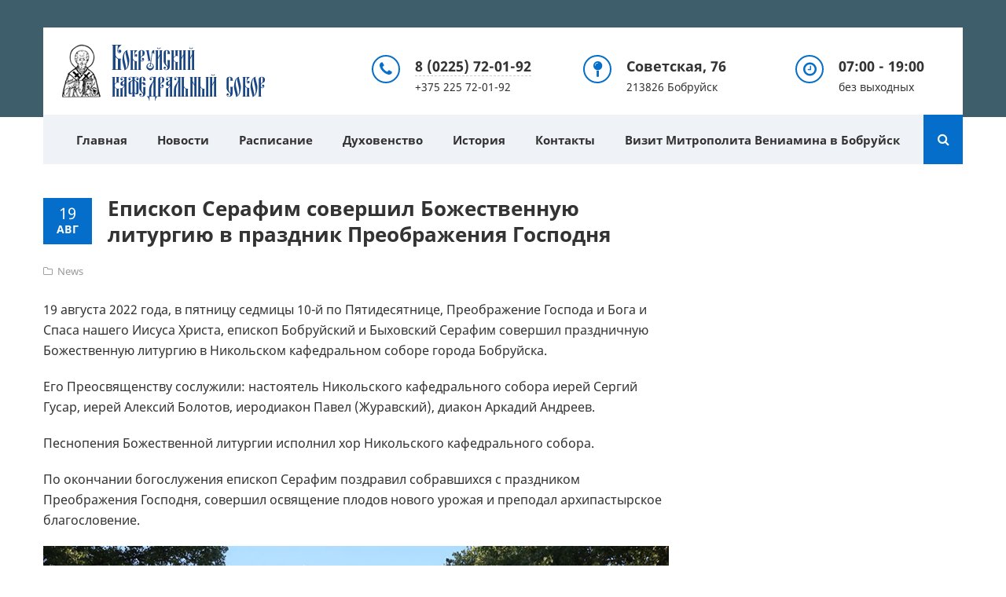

--- FILE ---
content_type: text/html; charset=UTF-8
request_url: https://bobrsobor.by/19-08-2022-preobrajenie-gospodne/
body_size: 51480
content:
<!DOCTYPE html>
<html lang="ru-RU" class="no-js">
<head>
<meta charset="UTF-8">
<meta name="viewport" content="width=device-width, initial-scale=1">
 

<!-- фавикон -->
<link href="https://bobrsobor.by/wp-content/uploads/2020/06/фавикон.png" rel="icon" type="image/x-icon">
<title>Епископ Серафим совершил Божественную литургию в праздник Преображения Господня</title>
<meta name='robots' content='max-image-preview:large' />
<link rel="alternate" type="application/rss+xml" title=" &raquo; Лента" href="https://bobrsobor.by/feed/" />
<link rel="alternate" type="application/rss+xml" title=" &raquo; Лента комментариев" href="https://bobrsobor.by/comments/feed/" />
<link rel="alternate" type="application/rss+xml" title=" &raquo; Лента комментариев к &laquo;Епископ Серафим совершил Божественную литургию в праздник Преображения Господня&raquo;" href="https://bobrsobor.by/19-08-2022-preobrajenie-gospodne/feed/" />
<link rel='stylesheet' id='wp-block-library-css' href='https://bobrsobor.by/wp-includes/css/dist/block-library/style.min.css?ver=6.1.9' type='text/css' media='all' />
<link rel='stylesheet' id='classic-theme-styles-css' href='https://bobrsobor.by/wp-includes/css/classic-themes.min.css?ver=1' type='text/css' media='all' />
<style id='global-styles-inline-css' type='text/css'>
body{--wp--preset--color--black: #000000;--wp--preset--color--cyan-bluish-gray: #abb8c3;--wp--preset--color--white: #ffffff;--wp--preset--color--pale-pink: #f78da7;--wp--preset--color--vivid-red: #cf2e2e;--wp--preset--color--luminous-vivid-orange: #ff6900;--wp--preset--color--luminous-vivid-amber: #fcb900;--wp--preset--color--light-green-cyan: #7bdcb5;--wp--preset--color--vivid-green-cyan: #00d084;--wp--preset--color--pale-cyan-blue: #8ed1fc;--wp--preset--color--vivid-cyan-blue: #0693e3;--wp--preset--color--vivid-purple: #9b51e0;--wp--preset--gradient--vivid-cyan-blue-to-vivid-purple: linear-gradient(135deg,rgba(6,147,227,1) 0%,rgb(155,81,224) 100%);--wp--preset--gradient--light-green-cyan-to-vivid-green-cyan: linear-gradient(135deg,rgb(122,220,180) 0%,rgb(0,208,130) 100%);--wp--preset--gradient--luminous-vivid-amber-to-luminous-vivid-orange: linear-gradient(135deg,rgba(252,185,0,1) 0%,rgba(255,105,0,1) 100%);--wp--preset--gradient--luminous-vivid-orange-to-vivid-red: linear-gradient(135deg,rgba(255,105,0,1) 0%,rgb(207,46,46) 100%);--wp--preset--gradient--very-light-gray-to-cyan-bluish-gray: linear-gradient(135deg,rgb(238,238,238) 0%,rgb(169,184,195) 100%);--wp--preset--gradient--cool-to-warm-spectrum: linear-gradient(135deg,rgb(74,234,220) 0%,rgb(151,120,209) 20%,rgb(207,42,186) 40%,rgb(238,44,130) 60%,rgb(251,105,98) 80%,rgb(254,248,76) 100%);--wp--preset--gradient--blush-light-purple: linear-gradient(135deg,rgb(255,206,236) 0%,rgb(152,150,240) 100%);--wp--preset--gradient--blush-bordeaux: linear-gradient(135deg,rgb(254,205,165) 0%,rgb(254,45,45) 50%,rgb(107,0,62) 100%);--wp--preset--gradient--luminous-dusk: linear-gradient(135deg,rgb(255,203,112) 0%,rgb(199,81,192) 50%,rgb(65,88,208) 100%);--wp--preset--gradient--pale-ocean: linear-gradient(135deg,rgb(255,245,203) 0%,rgb(182,227,212) 50%,rgb(51,167,181) 100%);--wp--preset--gradient--electric-grass: linear-gradient(135deg,rgb(202,248,128) 0%,rgb(113,206,126) 100%);--wp--preset--gradient--midnight: linear-gradient(135deg,rgb(2,3,129) 0%,rgb(40,116,252) 100%);--wp--preset--duotone--dark-grayscale: url('#wp-duotone-dark-grayscale');--wp--preset--duotone--grayscale: url('#wp-duotone-grayscale');--wp--preset--duotone--purple-yellow: url('#wp-duotone-purple-yellow');--wp--preset--duotone--blue-red: url('#wp-duotone-blue-red');--wp--preset--duotone--midnight: url('#wp-duotone-midnight');--wp--preset--duotone--magenta-yellow: url('#wp-duotone-magenta-yellow');--wp--preset--duotone--purple-green: url('#wp-duotone-purple-green');--wp--preset--duotone--blue-orange: url('#wp-duotone-blue-orange');--wp--preset--font-size--small: 13px;--wp--preset--font-size--medium: 20px;--wp--preset--font-size--large: 36px;--wp--preset--font-size--x-large: 42px;--wp--preset--spacing--20: 0.44rem;--wp--preset--spacing--30: 0.67rem;--wp--preset--spacing--40: 1rem;--wp--preset--spacing--50: 1.5rem;--wp--preset--spacing--60: 2.25rem;--wp--preset--spacing--70: 3.38rem;--wp--preset--spacing--80: 5.06rem;}:where(.is-layout-flex){gap: 0.5em;}body .is-layout-flow > .alignleft{float: left;margin-inline-start: 0;margin-inline-end: 2em;}body .is-layout-flow > .alignright{float: right;margin-inline-start: 2em;margin-inline-end: 0;}body .is-layout-flow > .aligncenter{margin-left: auto !important;margin-right: auto !important;}body .is-layout-constrained > .alignleft{float: left;margin-inline-start: 0;margin-inline-end: 2em;}body .is-layout-constrained > .alignright{float: right;margin-inline-start: 2em;margin-inline-end: 0;}body .is-layout-constrained > .aligncenter{margin-left: auto !important;margin-right: auto !important;}body .is-layout-constrained > :where(:not(.alignleft):not(.alignright):not(.alignfull)){max-width: var(--wp--style--global--content-size);margin-left: auto !important;margin-right: auto !important;}body .is-layout-constrained > .alignwide{max-width: var(--wp--style--global--wide-size);}body .is-layout-flex{display: flex;}body .is-layout-flex{flex-wrap: wrap;align-items: center;}body .is-layout-flex > *{margin: 0;}:where(.wp-block-columns.is-layout-flex){gap: 2em;}.has-black-color{color: var(--wp--preset--color--black) !important;}.has-cyan-bluish-gray-color{color: var(--wp--preset--color--cyan-bluish-gray) !important;}.has-white-color{color: var(--wp--preset--color--white) !important;}.has-pale-pink-color{color: var(--wp--preset--color--pale-pink) !important;}.has-vivid-red-color{color: var(--wp--preset--color--vivid-red) !important;}.has-luminous-vivid-orange-color{color: var(--wp--preset--color--luminous-vivid-orange) !important;}.has-luminous-vivid-amber-color{color: var(--wp--preset--color--luminous-vivid-amber) !important;}.has-light-green-cyan-color{color: var(--wp--preset--color--light-green-cyan) !important;}.has-vivid-green-cyan-color{color: var(--wp--preset--color--vivid-green-cyan) !important;}.has-pale-cyan-blue-color{color: var(--wp--preset--color--pale-cyan-blue) !important;}.has-vivid-cyan-blue-color{color: var(--wp--preset--color--vivid-cyan-blue) !important;}.has-vivid-purple-color{color: var(--wp--preset--color--vivid-purple) !important;}.has-black-background-color{background-color: var(--wp--preset--color--black) !important;}.has-cyan-bluish-gray-background-color{background-color: var(--wp--preset--color--cyan-bluish-gray) !important;}.has-white-background-color{background-color: var(--wp--preset--color--white) !important;}.has-pale-pink-background-color{background-color: var(--wp--preset--color--pale-pink) !important;}.has-vivid-red-background-color{background-color: var(--wp--preset--color--vivid-red) !important;}.has-luminous-vivid-orange-background-color{background-color: var(--wp--preset--color--luminous-vivid-orange) !important;}.has-luminous-vivid-amber-background-color{background-color: var(--wp--preset--color--luminous-vivid-amber) !important;}.has-light-green-cyan-background-color{background-color: var(--wp--preset--color--light-green-cyan) !important;}.has-vivid-green-cyan-background-color{background-color: var(--wp--preset--color--vivid-green-cyan) !important;}.has-pale-cyan-blue-background-color{background-color: var(--wp--preset--color--pale-cyan-blue) !important;}.has-vivid-cyan-blue-background-color{background-color: var(--wp--preset--color--vivid-cyan-blue) !important;}.has-vivid-purple-background-color{background-color: var(--wp--preset--color--vivid-purple) !important;}.has-black-border-color{border-color: var(--wp--preset--color--black) !important;}.has-cyan-bluish-gray-border-color{border-color: var(--wp--preset--color--cyan-bluish-gray) !important;}.has-white-border-color{border-color: var(--wp--preset--color--white) !important;}.has-pale-pink-border-color{border-color: var(--wp--preset--color--pale-pink) !important;}.has-vivid-red-border-color{border-color: var(--wp--preset--color--vivid-red) !important;}.has-luminous-vivid-orange-border-color{border-color: var(--wp--preset--color--luminous-vivid-orange) !important;}.has-luminous-vivid-amber-border-color{border-color: var(--wp--preset--color--luminous-vivid-amber) !important;}.has-light-green-cyan-border-color{border-color: var(--wp--preset--color--light-green-cyan) !important;}.has-vivid-green-cyan-border-color{border-color: var(--wp--preset--color--vivid-green-cyan) !important;}.has-pale-cyan-blue-border-color{border-color: var(--wp--preset--color--pale-cyan-blue) !important;}.has-vivid-cyan-blue-border-color{border-color: var(--wp--preset--color--vivid-cyan-blue) !important;}.has-vivid-purple-border-color{border-color: var(--wp--preset--color--vivid-purple) !important;}.has-vivid-cyan-blue-to-vivid-purple-gradient-background{background: var(--wp--preset--gradient--vivid-cyan-blue-to-vivid-purple) !important;}.has-light-green-cyan-to-vivid-green-cyan-gradient-background{background: var(--wp--preset--gradient--light-green-cyan-to-vivid-green-cyan) !important;}.has-luminous-vivid-amber-to-luminous-vivid-orange-gradient-background{background: var(--wp--preset--gradient--luminous-vivid-amber-to-luminous-vivid-orange) !important;}.has-luminous-vivid-orange-to-vivid-red-gradient-background{background: var(--wp--preset--gradient--luminous-vivid-orange-to-vivid-red) !important;}.has-very-light-gray-to-cyan-bluish-gray-gradient-background{background: var(--wp--preset--gradient--very-light-gray-to-cyan-bluish-gray) !important;}.has-cool-to-warm-spectrum-gradient-background{background: var(--wp--preset--gradient--cool-to-warm-spectrum) !important;}.has-blush-light-purple-gradient-background{background: var(--wp--preset--gradient--blush-light-purple) !important;}.has-blush-bordeaux-gradient-background{background: var(--wp--preset--gradient--blush-bordeaux) !important;}.has-luminous-dusk-gradient-background{background: var(--wp--preset--gradient--luminous-dusk) !important;}.has-pale-ocean-gradient-background{background: var(--wp--preset--gradient--pale-ocean) !important;}.has-electric-grass-gradient-background{background: var(--wp--preset--gradient--electric-grass) !important;}.has-midnight-gradient-background{background: var(--wp--preset--gradient--midnight) !important;}.has-small-font-size{font-size: var(--wp--preset--font-size--small) !important;}.has-medium-font-size{font-size: var(--wp--preset--font-size--medium) !important;}.has-large-font-size{font-size: var(--wp--preset--font-size--large) !important;}.has-x-large-font-size{font-size: var(--wp--preset--font-size--x-large) !important;}
.wp-block-navigation a:where(:not(.wp-element-button)){color: inherit;}
:where(.wp-block-columns.is-layout-flex){gap: 2em;}
.wp-block-pullquote{font-size: 1.5em;line-height: 1.6;}
</style>
<link rel='stylesheet' id='wp-pagenavi-css' href='https://bobrsobor.by/wp-content/plugins/wp-pagenavi/pagenavi-css.css?ver=2.70' type='text/css' media='all' />
<link rel='stylesheet' id='simplelightbox-css-css' href='https://bobrsobor.by/wp-content/plugins/simplelightbox/dist/simple-lightbox.min.css?ver=6.1.9' type='text/css' media='all' />
<link rel='stylesheet' id='theme-style-css' href='https://bobrsobor.by/wp-content/themes/makeprogress2/style.css' type='text/css' media='all' />
<link rel="https://api.w.org/" href="https://bobrsobor.by/wp-json/" /><link rel="alternate" type="application/json" href="https://bobrsobor.by/wp-json/wp/v2/posts/1919" /><link rel="canonical" href="https://bobrsobor.by/19-08-2022-preobrajenie-gospodne/" />
<link rel="alternate" type="application/json+oembed" href="https://bobrsobor.by/wp-json/oembed/1.0/embed?url=https%3A%2F%2Fbobrsobor.by%2F19-08-2022-preobrajenie-gospodne%2F" />
<link rel="alternate" type="text/xml+oembed" href="https://bobrsobor.by/wp-json/oembed/1.0/embed?url=https%3A%2F%2Fbobrsobor.by%2F19-08-2022-preobrajenie-gospodne%2F&#038;format=xml" />
<style>
.sl-overlay{background:#000000;opacity: 0.8;z-index: 1035;}
.sl-wrapper .sl-navigation button,.sl-wrapper .sl-close,.sl-wrapper .sl-counter{color:#ffffff;z-index: 10060;}
.sl-wrapper .sl-image{z-index:10000;}
.sl-spinner{border-color:#333333;z-index:1007;}
.sl-wrapper{z-index:1040;}
.sl-wrapper .sl-image .sl-caption{background:#000000;color:#ffffff;opacity:0.8;}
</style>  <link rel="preload" as="font" type="font/woff2" href="https://bobrsobor.by/wp-content/themes/makeprogress2/admin/fonts/noto-sans-v7-cyrillic_latin-regular.woff2" crossorigin>
  <link rel="preload" as="font" type="font/woff2" href="https://bobrsobor.by/wp-content/themes/makeprogress2/admin/fonts/noto-sans-v7-cyrillic_latin-700.woff2" crossorigin>
  <link rel="preload" as="font" type="font/woff2" href="https://bobrsobor.by/wp-content/themes/makeprogress2/css/font-awesome-4.7.0/fonts/fontawesome-webfont.woff2" crossorigin>
  <style>.logo h1.site-title a,.logo span.site-title a{background-image: url('https://bobrsobor.by/wp-content/uploads/2020/06/Nik.png'); background-repeat: no-repeat;  width: 300px; height:80px} .foot-logo a{background-image: url('https://bobrsobor.by/wp-content/uploads/2020/06/Nik2.jpg'); background-repeat: no-repeat;  width: 300px; height:80px} .poster, .testimonials-container {background:url('https://bobrsobor.by/wp-content/uploads/2020/06/Front2.jpg')  no-repeat;  background-position: center center; background-size: cover}.poster:before{background: #0a1828 none repeat scroll 0 0; opacity: 0.4}.poster-caption-wrap h2{color:#ffffff}.poster-caption-wrap p{color:#f9f9f9}.poster i,.container-title i{color:#eeee22}a.btn{ background:#046eca;color:#ffffff }a.btn:hover{background:#b20a85; color:#ffffff }a.btn:after{ background:#ffffff;color:#046eca}a.btn:hover:after{color:#b20a85}.reasons-bg{ background:url('https://bobrsobor.by/wp-content/uploads/2020/06/Preim-1.jpg') no-repeat;background-size:cover;}.reasons-list{ background:#f4f6fb}.reasons-list .container-title,  .reasons-list span,  .reasons-list p,  .reasons-list a{color:#333333}.first-reason:after{content:"\f041"}.second-reason:after{content:"\f1b9"}.third-reason:after{content:"\f087"}.first-count:after{content:"\f073"}.second-count:after{content:"\f0f3"}.third-count:after{content:"\f2bd"}.fourth-count:after{content:"\f0c0"}.first-count {color:#ffffff}.second-count{color:#ffffff}.third-count{color:#ffffff}.fourth-count {color:#ffffff}.post-container{float:left; margin-right:4%}  @media only screen and (max-width:1024px){.post-container{ margin:30px 0 40px;  width: 100%}} body{color:#333333}a {color:#333333}a:hover,  .logo a:hover, h2.post-title a:hover,   .entry-info a:hover{color:#dd3333}.logo a{color:#333333}   .header{ background:#3f5e6c}.header-contact-bar_value, .header-contact-bar_value a,.header-contact-bar p {color:#333333}.header-contact-bar_phone:before,.header-contact-bar_adress:before,.header-contact-bar_some:before{color:#046eca;border:2px solid #046eca}.menunav{background:#eff2f7}.menunav li a,.sf-sub-indicator{color:#333333} .menunav li:hover, .menunav li.current-menu-item {background:#fff}.menunav li a:hover,.menunav li.current-menu-item a{ color:#333333}.menunav ul li ul{background:#ffffff}  .toggle-search, .search-container .searchSubmit{color:#fff;background:#046eca}.toggle-search:hover, .search-container .searchSubmit:hover{background:#b20a85}.home-contact_form .wpcf7 input[type="submit"], .widget #searchsubmit, .comment-form input[type="submit"], #backtop, a.about-btn, .video-action .close, a.read-more, .page-template-default .wpcf7 input[type="submit"], a.newcaption-open-img  {color:#ffffff;background:#046eca}  .home-contact_form .wpcf7 input[type="submit"]:hover, .social-bar ul li a:hover, .widget #searchsubmit:hover, .comment-form input[type="submit"]:hover,   ul.profile-social-btns li a:hover, #backtop:hover, a.about-btn:hover, a.read-more:hover,.page-template-default .wpcf7 input[type="submit"]:hover{background:#b20a85} .home-contact_form .wpcf7 input[type="submit"]:hover:after{color:#046eca}.container-title span,.container-title h1{color:#333333}.container-title span:after,.container-title h1:after{background:#046eca}.stuff img{border-bottom:4px solid #046eca}.owl-dot span{border:3px solid #046eca}ul#filters a.selected{color:#046eca;border-bottom:2px dotted #046eca}.video-icon:before, .service-number, .entry-date, .first-reason:after,.second-reason:after,.third-reason:after,.fourth-reason:after,.fifth-reason:after, .home-contact_phone:after,.home-contact_adress:after,.home-contact_shed:after,.home-contact_mail:after,.home-contact_skype:after, .owl-carousel .owl-prev, .owl-carousel .owl-next {background:#046eca;color:#ffffff}.video-icon:before{ border:7px solid #ffffff}.about-author-title em{color:#046eca}.portfolio_open-img:after,.portfolio_open-post:after{ border:2px solid #046eca;color:#046eca}.owl-dot.active span,.owl-dot:hover span,.owl-prev,.owl-next{background:#046eca}.entry-date span, .entry-date p{color:#ffffff}.footer, .footer:before{background:#3f5e6c}.footer,.footer a, .foot-logo p{color:#f9f9f9}.credits{ border-top:1px solid #f9f9f9}blockquote{border-left:10px solid #b20a85}.entry ul li:before,.widget ul li:before{ color:#046eca}.wp-pagenavi .current{background:#046eca}.wp-pagenavi a:hover{background:#b20a85}.widget-title:after{ background:#046eca}.gp-banner span{background:#046eca}.gp-banner a,.gp-banner a:hover{color:#ffffff}</style>
</head>
<body class="post-template-default single single-post postid-1919 single-format-standard">
<div class="header gp-clearfix">
<div class="search-container gp-clearfix">
<div class="inner">
<form method="get" class="searchform" action="https://bobrsobor.by/">
<input type="text" class="s" name="s" onblur="if(this.value=='')this.value='Что будем искать?';" onfocus="if(this.value=='Что будем искать?')this.value='';" value="Что будем искать?"><input type="submit" class="searchSubmit" value="Поиск" />
</form>
</div><!-- end inner-->
</div><!-- end search-container-->
<div class="header-top gp-clearfix">
<!-- логотип / заголовок -->
<div class="logo imglogo">
<span class="site-title"><a href="/"></a></span>
</div><!-- end logo imglogo -->
<div class="header-contact-bar">
<div class="header-contact-bar_phone">
<span class="header-contact-bar_value"><a href="tel:8(0225)72-01-92">8 (0225) 72-01-92</a></span>
<p>+375 225 72-01-92</p>
</div><!-- end // header-contact-bar_phone -->

<div class="header-contact-bar_adress">
<span class="header-contact-bar_value">Советская, 76</span>
<p>213826 Бобруйск</p>
</div><!-- end // header-contact-bar_adress -->

<div class="header-contact-bar_some">
<span class="header-contact-bar_value">07:00 - 19:00</span>
<p>без выходных</p>
</div><!-- end // header-contact-bar_some -->
</div><!-- end // header-contact-bar-->
<div id="menu" class="menunav">
<ul id="menu-%d0%b2%d0%b5%d1%80%d1%85%d0%bd%d0%b5%d0%b5-%d0%bc%d0%b5%d0%bd%d1%8e" class="top-menu"><li id="menu-item-19" class="menu-item menu-item-type-custom menu-item-object-custom menu-item-19"><a href="http://www.bobrsobor.by/">Главная</a></li>
<li id="menu-item-21" class="menu-item menu-item-type-post_type menu-item-object-page current_page_parent menu-item-21"><a href="https://bobrsobor.by/%d0%b3%d0%bb%d0%b0%d0%b2%d0%bd%d0%b0%d1%8f-%d1%81%d1%82%d1%80%d0%b0%d0%bd%d0%b8%d1%86%d0%b0/%d0%bd%d0%be%d0%b2%d0%be%d1%81%d1%82%d0%b8/">Новости</a></li>
<li id="menu-item-66" class="menu-item menu-item-type-post_type menu-item-object-page menu-item-66"><a href="https://bobrsobor.by/raspisanie/">Расписание</a></li>
<li id="menu-item-20" class="menu-item menu-item-type-post_type menu-item-object-page menu-item-20"><a href="https://bobrsobor.by/%d0%b4%d1%83%d1%85%d0%be%d0%b2%d0%b5%d0%bd%d1%81%d1%82%d0%b2%d0%be/">Духовенство</a></li>
<li id="menu-item-183" class="menu-item menu-item-type-post_type menu-item-object-page menu-item-183"><a href="https://bobrsobor.by/%d0%b8%d1%81%d1%82%d0%be%d1%80%d0%b8%d1%8f/">История</a></li>
<li id="menu-item-22" class="menu-item menu-item-type-post_type menu-item-object-page menu-item-22"><a href="https://bobrsobor.by/%d0%ba%d0%be%d0%bd%d1%82%d0%b0%d0%ba%d1%82%d1%8b/">Контакты</a></li>
<li id="menu-item-479" class="menu-item menu-item-type-post_type menu-item-object-page menu-item-479"><a href="https://bobrsobor.by/vizit-mitropolita/">Визит Митрополита Вениамина в Бобруйск</a></li>
</ul> </div><!-- end // menunav -->

<div class="toggle-search active"><i class="fa fa-search" aria-hidden="true"></i></div>
</div><!-- end header-top -->
<div class="header-wrap">
<div id="mob">
 <!--noindex--><a href="#mobilemenu"><i class="fa fa-bars" aria-hidden="true"></i> &nbsp;Открыть меню</a><!--/noindex--> 
</div><!-- end // mob -->
 </div><!-- end header wrap -->
</div><!-- end header  -->
  
 <div class="wrap gp-clearfix"> 
<div class="wrap-inner gp-clearfix">
  <div class="post-container">
 
<div id="post-1919" class="entry gp-clearfix post-1919 post type-post status-publish format-standard has-post-thumbnail hentry category-news">
 
  <div class="entry-date">
<span>19</span>
<p>Авг</p>
</div><!-- end entry-date -->

<h1 class="post-title gp-clearfix">Епископ Серафим совершил Божественную литургию в праздник Преображения Господня</h1>
  <div class="post-header"> 
<i class="fa fa-folder-o" aria-hidden="true"></i> &nbsp;<a href="https://bobrsobor.by/category/news/" rel="category tag">News</a> &nbsp; &nbsp;<span class="gp-post-tags"></span>   </div><!--end // entry-info-->
 <div class="entry-content">

<p>19 августа 2022 года, в пятницу седмицы 10-й по Пятидесятнице, Преображение Господа и Бога и Спаса нашего Иисуса Христа, епископ Бобруйский и Быховский Серафим совершил праздничную Божественную литургию в Никольском кафедральном соборе города Бобруйска.</p>



<p>Его Преосвященству сослужили: настоятель Никольского кафедрального собора иерей Сергий Гусар, иерей Алексий Болотов, иеродиакон Павел (Журавский), диакон Аркадий Андреев.</p>



<p>Песнопения Божественной литургии исполнил хор Никольского кафедрального собора.</p>



<p>По окончании богослужения епископ Серафим поздравил собравшихся с праздником Преображения Господня, совершил освящение плодов нового урожая и преподал архипастырское&nbsp; благословение.</p>



<figure class="wp-block-image size-large"><a href="https://bobrsobor.by/wp-content/uploads/2022/08/0C4A3764.jpg" class="simplelightbox" rel="lightbox[1919]"><img decoding="async" width="850" height="567" src="https://bobrsobor.by/wp-content/uploads/2022/08/0C4A3764.jpg" alt="" class="wp-image-1921" srcset="https://bobrsobor.by/wp-content/uploads/2022/08/0C4A3764.jpg 850w, https://bobrsobor.by/wp-content/uploads/2022/08/0C4A3764-300x200.jpg 300w, https://bobrsobor.by/wp-content/uploads/2022/08/0C4A3764-768x512.jpg 768w" sizes="(max-width: 850px) 100vw, 850px" /></a></figure>



<figure class="wp-block-image size-large"><a href="https://bobrsobor.by/wp-content/uploads/2022/08/0C4A3783.jpg" class="simplelightbox" rel="lightbox[1919]"><img decoding="async" loading="lazy" width="850" height="567" src="https://bobrsobor.by/wp-content/uploads/2022/08/0C4A3783.jpg" alt="" class="wp-image-1922" srcset="https://bobrsobor.by/wp-content/uploads/2022/08/0C4A3783.jpg 850w, https://bobrsobor.by/wp-content/uploads/2022/08/0C4A3783-300x200.jpg 300w, https://bobrsobor.by/wp-content/uploads/2022/08/0C4A3783-768x512.jpg 768w" sizes="(max-width: 850px) 100vw, 850px" /></a></figure>



<figure class="is-layout-flex wp-block-gallery-1 wp-block-gallery columns-3 is-cropped"><ul class="blocks-gallery-grid"><li class="blocks-gallery-item"><figure><a href="https://bobrsobor.by/wp-content/uploads/2022/08/0C4A3766.jpg" class="simplelightbox" rel="lightbox[1919]"><img decoding="async" loading="lazy" width="683" height="1024" src="https://bobrsobor.by/wp-content/uploads/2022/08/0C4A3766-683x1024.jpg" alt="" data-id="1923" data-full-url="https://bobrsobor.by/wp-content/uploads/2022/08/0C4A3766.jpg" data-link="https://bobrsobor.by/?attachment_id=1923" class="wp-image-1923" srcset="https://bobrsobor.by/wp-content/uploads/2022/08/0C4A3766-683x1024.jpg 683w, https://bobrsobor.by/wp-content/uploads/2022/08/0C4A3766-200x300.jpg 200w, https://bobrsobor.by/wp-content/uploads/2022/08/0C4A3766-768x1152.jpg 768w, https://bobrsobor.by/wp-content/uploads/2022/08/0C4A3766.jpg 850w" sizes="(max-width: 683px) 100vw, 683px" /></a></figure></li><li class="blocks-gallery-item"><figure><a href="https://bobrsobor.by/wp-content/uploads/2022/08/0C4A3778.jpg" class="simplelightbox" rel="lightbox[1919]"><img decoding="async" loading="lazy" width="850" height="567" src="https://bobrsobor.by/wp-content/uploads/2022/08/0C4A3778.jpg" alt="" data-id="1924" data-full-url="https://bobrsobor.by/wp-content/uploads/2022/08/0C4A3778.jpg" data-link="https://bobrsobor.by/?attachment_id=1924" class="wp-image-1924" srcset="https://bobrsobor.by/wp-content/uploads/2022/08/0C4A3778.jpg 850w, https://bobrsobor.by/wp-content/uploads/2022/08/0C4A3778-300x200.jpg 300w, https://bobrsobor.by/wp-content/uploads/2022/08/0C4A3778-768x512.jpg 768w" sizes="(max-width: 850px) 100vw, 850px" /></a></figure></li><li class="blocks-gallery-item"><figure><a href="https://bobrsobor.by/wp-content/uploads/2022/08/0C4A3780.jpg" class="simplelightbox" rel="lightbox[1919]"><img decoding="async" loading="lazy" width="850" height="567" src="https://bobrsobor.by/wp-content/uploads/2022/08/0C4A3780.jpg" alt="" data-id="1925" data-full-url="https://bobrsobor.by/wp-content/uploads/2022/08/0C4A3780.jpg" data-link="https://bobrsobor.by/?attachment_id=1925" class="wp-image-1925" srcset="https://bobrsobor.by/wp-content/uploads/2022/08/0C4A3780.jpg 850w, https://bobrsobor.by/wp-content/uploads/2022/08/0C4A3780-300x200.jpg 300w, https://bobrsobor.by/wp-content/uploads/2022/08/0C4A3780-768x512.jpg 768w" sizes="(max-width: 850px) 100vw, 850px" /></a></figure></li><li class="blocks-gallery-item"><figure><a href="https://bobrsobor.by/wp-content/uploads/2022/08/0C4A3787.jpg" class="simplelightbox" rel="lightbox[1919]"><img decoding="async" loading="lazy" width="850" height="567" src="https://bobrsobor.by/wp-content/uploads/2022/08/0C4A3787.jpg" alt="" data-id="1926" data-full-url="https://bobrsobor.by/wp-content/uploads/2022/08/0C4A3787.jpg" data-link="https://bobrsobor.by/?attachment_id=1926" class="wp-image-1926" srcset="https://bobrsobor.by/wp-content/uploads/2022/08/0C4A3787.jpg 850w, https://bobrsobor.by/wp-content/uploads/2022/08/0C4A3787-300x200.jpg 300w, https://bobrsobor.by/wp-content/uploads/2022/08/0C4A3787-768x512.jpg 768w" sizes="(max-width: 850px) 100vw, 850px" /></a></figure></li><li class="blocks-gallery-item"><figure><a href="https://bobrsobor.by/wp-content/uploads/2022/08/0C4A3789.jpg" class="simplelightbox" rel="lightbox[1919]"><img decoding="async" loading="lazy" width="850" height="567" src="https://bobrsobor.by/wp-content/uploads/2022/08/0C4A3789.jpg" alt="" data-id="1927" data-full-url="https://bobrsobor.by/wp-content/uploads/2022/08/0C4A3789.jpg" data-link="https://bobrsobor.by/?attachment_id=1927" class="wp-image-1927" srcset="https://bobrsobor.by/wp-content/uploads/2022/08/0C4A3789.jpg 850w, https://bobrsobor.by/wp-content/uploads/2022/08/0C4A3789-300x200.jpg 300w, https://bobrsobor.by/wp-content/uploads/2022/08/0C4A3789-768x512.jpg 768w" sizes="(max-width: 850px) 100vw, 850px" /></a></figure></li><li class="blocks-gallery-item"><figure><a href="https://bobrsobor.by/wp-content/uploads/2022/08/0C4A3792.jpg" class="simplelightbox" rel="lightbox[1919]"><img decoding="async" loading="lazy" width="850" height="567" src="https://bobrsobor.by/wp-content/uploads/2022/08/0C4A3792.jpg" alt="" data-id="1928" data-full-url="https://bobrsobor.by/wp-content/uploads/2022/08/0C4A3792.jpg" data-link="https://bobrsobor.by/?attachment_id=1928" class="wp-image-1928" srcset="https://bobrsobor.by/wp-content/uploads/2022/08/0C4A3792.jpg 850w, https://bobrsobor.by/wp-content/uploads/2022/08/0C4A3792-300x200.jpg 300w, https://bobrsobor.by/wp-content/uploads/2022/08/0C4A3792-768x512.jpg 768w" sizes="(max-width: 850px) 100vw, 850px" /></a></figure></li><li class="blocks-gallery-item"><figure><a href="https://bobrsobor.by/wp-content/uploads/2022/08/0C4A3795.jpg" class="simplelightbox" rel="lightbox[1919]"><img decoding="async" loading="lazy" width="850" height="567" src="https://bobrsobor.by/wp-content/uploads/2022/08/0C4A3795.jpg" alt="" data-id="1929" data-full-url="https://bobrsobor.by/wp-content/uploads/2022/08/0C4A3795.jpg" data-link="https://bobrsobor.by/?attachment_id=1929" class="wp-image-1929" srcset="https://bobrsobor.by/wp-content/uploads/2022/08/0C4A3795.jpg 850w, https://bobrsobor.by/wp-content/uploads/2022/08/0C4A3795-300x200.jpg 300w, https://bobrsobor.by/wp-content/uploads/2022/08/0C4A3795-768x512.jpg 768w" sizes="(max-width: 850px) 100vw, 850px" /></a></figure></li><li class="blocks-gallery-item"><figure><a href="https://bobrsobor.by/wp-content/uploads/2022/08/0C4A3799.jpg" class="simplelightbox" rel="lightbox[1919]"><img decoding="async" loading="lazy" width="850" height="567" src="https://bobrsobor.by/wp-content/uploads/2022/08/0C4A3799.jpg" alt="" data-id="1930" data-full-url="https://bobrsobor.by/wp-content/uploads/2022/08/0C4A3799.jpg" data-link="https://bobrsobor.by/?attachment_id=1930" class="wp-image-1930" srcset="https://bobrsobor.by/wp-content/uploads/2022/08/0C4A3799.jpg 850w, https://bobrsobor.by/wp-content/uploads/2022/08/0C4A3799-300x200.jpg 300w, https://bobrsobor.by/wp-content/uploads/2022/08/0C4A3799-768x512.jpg 768w" sizes="(max-width: 850px) 100vw, 850px" /></a></figure></li><li class="blocks-gallery-item"><figure><a href="https://bobrsobor.by/wp-content/uploads/2022/08/0C4A3802.jpg" class="simplelightbox" rel="lightbox[1919]"><img decoding="async" loading="lazy" width="729" height="1024" src="https://bobrsobor.by/wp-content/uploads/2022/08/0C4A3802-729x1024.jpg" alt="" data-id="1931" data-full-url="https://bobrsobor.by/wp-content/uploads/2022/08/0C4A3802.jpg" data-link="https://bobrsobor.by/?attachment_id=1931" class="wp-image-1931" srcset="https://bobrsobor.by/wp-content/uploads/2022/08/0C4A3802-729x1024.jpg 729w, https://bobrsobor.by/wp-content/uploads/2022/08/0C4A3802-214x300.jpg 214w, https://bobrsobor.by/wp-content/uploads/2022/08/0C4A3802-768x1079.jpg 768w, https://bobrsobor.by/wp-content/uploads/2022/08/0C4A3802.jpg 850w" sizes="(max-width: 729px) 100vw, 729px" /></a></figure></li><li class="blocks-gallery-item"><figure><a href="https://bobrsobor.by/wp-content/uploads/2022/08/0C4A3804.jpg" class="simplelightbox" rel="lightbox[1919]"><img decoding="async" loading="lazy" width="683" height="1024" src="https://bobrsobor.by/wp-content/uploads/2022/08/0C4A3804-683x1024.jpg" alt="" data-id="1932" data-full-url="https://bobrsobor.by/wp-content/uploads/2022/08/0C4A3804.jpg" data-link="https://bobrsobor.by/?attachment_id=1932" class="wp-image-1932" srcset="https://bobrsobor.by/wp-content/uploads/2022/08/0C4A3804-683x1024.jpg 683w, https://bobrsobor.by/wp-content/uploads/2022/08/0C4A3804-200x300.jpg 200w, https://bobrsobor.by/wp-content/uploads/2022/08/0C4A3804-768x1152.jpg 768w, https://bobrsobor.by/wp-content/uploads/2022/08/0C4A3804.jpg 850w" sizes="(max-width: 683px) 100vw, 683px" /></a></figure></li><li class="blocks-gallery-item"><figure><a href="https://bobrsobor.by/wp-content/uploads/2022/08/0C4A3807.jpg" class="simplelightbox" rel="lightbox[1919]"><img decoding="async" loading="lazy" width="850" height="567" src="https://bobrsobor.by/wp-content/uploads/2022/08/0C4A3807.jpg" alt="" data-id="1933" data-full-url="https://bobrsobor.by/wp-content/uploads/2022/08/0C4A3807.jpg" data-link="https://bobrsobor.by/?attachment_id=1933" class="wp-image-1933" srcset="https://bobrsobor.by/wp-content/uploads/2022/08/0C4A3807.jpg 850w, https://bobrsobor.by/wp-content/uploads/2022/08/0C4A3807-300x200.jpg 300w, https://bobrsobor.by/wp-content/uploads/2022/08/0C4A3807-768x512.jpg 768w" sizes="(max-width: 850px) 100vw, 850px" /></a></figure></li><li class="blocks-gallery-item"><figure><a href="https://bobrsobor.by/wp-content/uploads/2022/08/0C4A3808.jpg" class="simplelightbox" rel="lightbox[1919]"><img decoding="async" loading="lazy" width="850" height="567" src="https://bobrsobor.by/wp-content/uploads/2022/08/0C4A3808.jpg" alt="" data-id="1934" data-full-url="https://bobrsobor.by/wp-content/uploads/2022/08/0C4A3808.jpg" data-link="https://bobrsobor.by/?attachment_id=1934" class="wp-image-1934" srcset="https://bobrsobor.by/wp-content/uploads/2022/08/0C4A3808.jpg 850w, https://bobrsobor.by/wp-content/uploads/2022/08/0C4A3808-300x200.jpg 300w, https://bobrsobor.by/wp-content/uploads/2022/08/0C4A3808-768x512.jpg 768w" sizes="(max-width: 850px) 100vw, 850px" /></a></figure></li><li class="blocks-gallery-item"><figure><a href="https://bobrsobor.by/wp-content/uploads/2022/08/0C4A3812.jpg" class="simplelightbox" rel="lightbox[1919]"><img decoding="async" loading="lazy" width="850" height="567" src="https://bobrsobor.by/wp-content/uploads/2022/08/0C4A3812.jpg" alt="" data-id="1935" data-full-url="https://bobrsobor.by/wp-content/uploads/2022/08/0C4A3812.jpg" data-link="https://bobrsobor.by/?attachment_id=1935" class="wp-image-1935" srcset="https://bobrsobor.by/wp-content/uploads/2022/08/0C4A3812.jpg 850w, https://bobrsobor.by/wp-content/uploads/2022/08/0C4A3812-300x200.jpg 300w, https://bobrsobor.by/wp-content/uploads/2022/08/0C4A3812-768x512.jpg 768w" sizes="(max-width: 850px) 100vw, 850px" /></a></figure></li><li class="blocks-gallery-item"><figure><a href="https://bobrsobor.by/wp-content/uploads/2022/08/0C4A3815.jpg" class="simplelightbox" rel="lightbox[1919]"><img decoding="async" loading="lazy" width="850" height="567" src="https://bobrsobor.by/wp-content/uploads/2022/08/0C4A3815.jpg" alt="" data-id="1936" data-full-url="https://bobrsobor.by/wp-content/uploads/2022/08/0C4A3815.jpg" data-link="https://bobrsobor.by/?attachment_id=1936" class="wp-image-1936" srcset="https://bobrsobor.by/wp-content/uploads/2022/08/0C4A3815.jpg 850w, https://bobrsobor.by/wp-content/uploads/2022/08/0C4A3815-300x200.jpg 300w, https://bobrsobor.by/wp-content/uploads/2022/08/0C4A3815-768x512.jpg 768w" sizes="(max-width: 850px) 100vw, 850px" /></a></figure></li><li class="blocks-gallery-item"><figure><a href="https://bobrsobor.by/wp-content/uploads/2022/08/0C4A3817.jpg" class="simplelightbox" rel="lightbox[1919]"><img decoding="async" loading="lazy" width="683" height="1024" src="https://bobrsobor.by/wp-content/uploads/2022/08/0C4A3817-683x1024.jpg" alt="" data-id="1937" data-full-url="https://bobrsobor.by/wp-content/uploads/2022/08/0C4A3817.jpg" data-link="https://bobrsobor.by/?attachment_id=1937" class="wp-image-1937" srcset="https://bobrsobor.by/wp-content/uploads/2022/08/0C4A3817-683x1024.jpg 683w, https://bobrsobor.by/wp-content/uploads/2022/08/0C4A3817-200x300.jpg 200w, https://bobrsobor.by/wp-content/uploads/2022/08/0C4A3817-768x1152.jpg 768w, https://bobrsobor.by/wp-content/uploads/2022/08/0C4A3817.jpg 850w" sizes="(max-width: 683px) 100vw, 683px" /></a></figure></li><li class="blocks-gallery-item"><figure><a href="https://bobrsobor.by/wp-content/uploads/2022/08/0C4A3819.jpg" class="simplelightbox" rel="lightbox[1919]"><img decoding="async" loading="lazy" width="850" height="567" src="https://bobrsobor.by/wp-content/uploads/2022/08/0C4A3819.jpg" alt="" data-id="1938" data-full-url="https://bobrsobor.by/wp-content/uploads/2022/08/0C4A3819.jpg" data-link="https://bobrsobor.by/?attachment_id=1938" class="wp-image-1938" srcset="https://bobrsobor.by/wp-content/uploads/2022/08/0C4A3819.jpg 850w, https://bobrsobor.by/wp-content/uploads/2022/08/0C4A3819-300x200.jpg 300w, https://bobrsobor.by/wp-content/uploads/2022/08/0C4A3819-768x512.jpg 768w" sizes="(max-width: 850px) 100vw, 850px" /></a></figure></li><li class="blocks-gallery-item"><figure><a href="https://bobrsobor.by/wp-content/uploads/2022/08/0C4A3823.jpg" class="simplelightbox" rel="lightbox[1919]"><img decoding="async" loading="lazy" width="850" height="567" src="https://bobrsobor.by/wp-content/uploads/2022/08/0C4A3823.jpg" alt="" data-id="1939" data-full-url="https://bobrsobor.by/wp-content/uploads/2022/08/0C4A3823.jpg" data-link="https://bobrsobor.by/?attachment_id=1939" class="wp-image-1939" srcset="https://bobrsobor.by/wp-content/uploads/2022/08/0C4A3823.jpg 850w, https://bobrsobor.by/wp-content/uploads/2022/08/0C4A3823-300x200.jpg 300w, https://bobrsobor.by/wp-content/uploads/2022/08/0C4A3823-768x512.jpg 768w" sizes="(max-width: 850px) 100vw, 850px" /></a></figure></li><li class="blocks-gallery-item"><figure><a href="https://bobrsobor.by/wp-content/uploads/2022/08/0C4A3825.jpg" class="simplelightbox" rel="lightbox[1919]"><img decoding="async" loading="lazy" width="850" height="567" src="https://bobrsobor.by/wp-content/uploads/2022/08/0C4A3825.jpg" alt="" data-id="1940" data-full-url="https://bobrsobor.by/wp-content/uploads/2022/08/0C4A3825.jpg" data-link="https://bobrsobor.by/?attachment_id=1940" class="wp-image-1940" srcset="https://bobrsobor.by/wp-content/uploads/2022/08/0C4A3825.jpg 850w, https://bobrsobor.by/wp-content/uploads/2022/08/0C4A3825-300x200.jpg 300w, https://bobrsobor.by/wp-content/uploads/2022/08/0C4A3825-768x512.jpg 768w" sizes="(max-width: 850px) 100vw, 850px" /></a></figure></li><li class="blocks-gallery-item"><figure><a href="https://bobrsobor.by/wp-content/uploads/2022/08/0C4A3830.jpg" class="simplelightbox" rel="lightbox[1919]"><img decoding="async" loading="lazy" width="850" height="567" src="https://bobrsobor.by/wp-content/uploads/2022/08/0C4A3830.jpg" alt="" data-id="1941" data-full-url="https://bobrsobor.by/wp-content/uploads/2022/08/0C4A3830.jpg" data-link="https://bobrsobor.by/?attachment_id=1941" class="wp-image-1941" srcset="https://bobrsobor.by/wp-content/uploads/2022/08/0C4A3830.jpg 850w, https://bobrsobor.by/wp-content/uploads/2022/08/0C4A3830-300x200.jpg 300w, https://bobrsobor.by/wp-content/uploads/2022/08/0C4A3830-768x512.jpg 768w" sizes="(max-width: 850px) 100vw, 850px" /></a></figure></li><li class="blocks-gallery-item"><figure><a href="https://bobrsobor.by/wp-content/uploads/2022/08/0C4A3831.jpg" class="simplelightbox" rel="lightbox[1919]"><img decoding="async" loading="lazy" width="850" height="567" src="https://bobrsobor.by/wp-content/uploads/2022/08/0C4A3831.jpg" alt="" data-id="1942" data-full-url="https://bobrsobor.by/wp-content/uploads/2022/08/0C4A3831.jpg" data-link="https://bobrsobor.by/?attachment_id=1942" class="wp-image-1942" srcset="https://bobrsobor.by/wp-content/uploads/2022/08/0C4A3831.jpg 850w, https://bobrsobor.by/wp-content/uploads/2022/08/0C4A3831-300x200.jpg 300w, https://bobrsobor.by/wp-content/uploads/2022/08/0C4A3831-768x512.jpg 768w" sizes="(max-width: 850px) 100vw, 850px" /></a></figure></li><li class="blocks-gallery-item"><figure><a href="https://bobrsobor.by/wp-content/uploads/2022/08/0C4A3837.jpg" class="simplelightbox" rel="lightbox[1919]"><img decoding="async" loading="lazy" width="850" height="567" src="https://bobrsobor.by/wp-content/uploads/2022/08/0C4A3837.jpg" alt="" data-id="1943" data-full-url="https://bobrsobor.by/wp-content/uploads/2022/08/0C4A3837.jpg" data-link="https://bobrsobor.by/?attachment_id=1943" class="wp-image-1943" srcset="https://bobrsobor.by/wp-content/uploads/2022/08/0C4A3837.jpg 850w, https://bobrsobor.by/wp-content/uploads/2022/08/0C4A3837-300x200.jpg 300w, https://bobrsobor.by/wp-content/uploads/2022/08/0C4A3837-768x512.jpg 768w" sizes="(max-width: 850px) 100vw, 850px" /></a></figure></li><li class="blocks-gallery-item"><figure><a href="https://bobrsobor.by/wp-content/uploads/2022/08/0C4A3844.jpg" class="simplelightbox" rel="lightbox[1919]"><img decoding="async" loading="lazy" width="850" height="567" src="https://bobrsobor.by/wp-content/uploads/2022/08/0C4A3844.jpg" alt="" data-id="1944" data-full-url="https://bobrsobor.by/wp-content/uploads/2022/08/0C4A3844.jpg" data-link="https://bobrsobor.by/?attachment_id=1944" class="wp-image-1944" srcset="https://bobrsobor.by/wp-content/uploads/2022/08/0C4A3844.jpg 850w, https://bobrsobor.by/wp-content/uploads/2022/08/0C4A3844-300x200.jpg 300w, https://bobrsobor.by/wp-content/uploads/2022/08/0C4A3844-768x512.jpg 768w" sizes="(max-width: 850px) 100vw, 850px" /></a></figure></li><li class="blocks-gallery-item"><figure><a href="https://bobrsobor.by/wp-content/uploads/2022/08/0C4A3854.jpg" class="simplelightbox" rel="lightbox[1919]"><img decoding="async" loading="lazy" width="683" height="1024" src="https://bobrsobor.by/wp-content/uploads/2022/08/0C4A3854-683x1024.jpg" alt="" data-id="1945" data-full-url="https://bobrsobor.by/wp-content/uploads/2022/08/0C4A3854.jpg" data-link="https://bobrsobor.by/?attachment_id=1945" class="wp-image-1945" srcset="https://bobrsobor.by/wp-content/uploads/2022/08/0C4A3854-683x1024.jpg 683w, https://bobrsobor.by/wp-content/uploads/2022/08/0C4A3854-200x300.jpg 200w, https://bobrsobor.by/wp-content/uploads/2022/08/0C4A3854-768x1152.jpg 768w, https://bobrsobor.by/wp-content/uploads/2022/08/0C4A3854.jpg 850w" sizes="(max-width: 683px) 100vw, 683px" /></a></figure></li><li class="blocks-gallery-item"><figure><a href="https://bobrsobor.by/wp-content/uploads/2022/08/0C4A3855.jpg" class="simplelightbox" rel="lightbox[1919]"><img decoding="async" loading="lazy" width="850" height="567" src="https://bobrsobor.by/wp-content/uploads/2022/08/0C4A3855.jpg" alt="" data-id="1946" data-full-url="https://bobrsobor.by/wp-content/uploads/2022/08/0C4A3855.jpg" data-link="https://bobrsobor.by/?attachment_id=1946" class="wp-image-1946" srcset="https://bobrsobor.by/wp-content/uploads/2022/08/0C4A3855.jpg 850w, https://bobrsobor.by/wp-content/uploads/2022/08/0C4A3855-300x200.jpg 300w, https://bobrsobor.by/wp-content/uploads/2022/08/0C4A3855-768x512.jpg 768w" sizes="(max-width: 850px) 100vw, 850px" /></a></figure></li><li class="blocks-gallery-item"><figure><a href="https://bobrsobor.by/wp-content/uploads/2022/08/0C4A3857.jpg" class="simplelightbox" rel="lightbox[1919]"><img decoding="async" loading="lazy" width="850" height="436" src="https://bobrsobor.by/wp-content/uploads/2022/08/0C4A3857.jpg" alt="" data-id="1947" data-full-url="https://bobrsobor.by/wp-content/uploads/2022/08/0C4A3857.jpg" data-link="https://bobrsobor.by/?attachment_id=1947" class="wp-image-1947" srcset="https://bobrsobor.by/wp-content/uploads/2022/08/0C4A3857.jpg 850w, https://bobrsobor.by/wp-content/uploads/2022/08/0C4A3857-300x154.jpg 300w, https://bobrsobor.by/wp-content/uploads/2022/08/0C4A3857-768x394.jpg 768w" sizes="(max-width: 850px) 100vw, 850px" /></a></figure></li><li class="blocks-gallery-item"><figure><a href="https://bobrsobor.by/wp-content/uploads/2022/08/0C4A3861.jpg" class="simplelightbox" rel="lightbox[1919]"><img decoding="async" loading="lazy" width="850" height="567" src="https://bobrsobor.by/wp-content/uploads/2022/08/0C4A3861.jpg" alt="" data-id="1948" data-full-url="https://bobrsobor.by/wp-content/uploads/2022/08/0C4A3861.jpg" data-link="https://bobrsobor.by/?attachment_id=1948" class="wp-image-1948" srcset="https://bobrsobor.by/wp-content/uploads/2022/08/0C4A3861.jpg 850w, https://bobrsobor.by/wp-content/uploads/2022/08/0C4A3861-300x200.jpg 300w, https://bobrsobor.by/wp-content/uploads/2022/08/0C4A3861-768x512.jpg 768w" sizes="(max-width: 850px) 100vw, 850px" /></a></figure></li></ul></figure>
	
</div>
 
 
 
 
  

 <p>&nbsp;</p>

 

</div><!-- end post entry -->
 
 </div><!-- end post container -->
<div class="sidebar">
</div><!-- end sidebar --> 
 
</div><!-- end  wrap inner-->

</div><!-- end wrap -->
<div class="footer gp-clearfix">
<div class="footer-container gp-clearfix">
 
<div class="foot-logo">
<div class="imglogo">
<span class="site-title"><a href="/"></a></span>
</div>
</div><!-- end foot-logo -->
 
<div class="foot-menu">
  <ul id="menu-%d0%b2%d0%b5%d1%80%d1%85%d0%bd%d0%b5%d0%b5-%d0%bc%d0%b5%d0%bd%d1%8e-1" class="bottom-nav"><li class="menu-item menu-item-type-custom menu-item-object-custom menu-item-19"><a href="http://www.bobrsobor.by/">Главная</a></li>
<li class="menu-item menu-item-type-post_type menu-item-object-page current_page_parent menu-item-21"><a href="https://bobrsobor.by/%d0%b3%d0%bb%d0%b0%d0%b2%d0%bd%d0%b0%d1%8f-%d1%81%d1%82%d1%80%d0%b0%d0%bd%d0%b8%d1%86%d0%b0/%d0%bd%d0%be%d0%b2%d0%be%d1%81%d1%82%d0%b8/">Новости</a></li>
<li class="menu-item menu-item-type-post_type menu-item-object-page menu-item-66"><a href="https://bobrsobor.by/raspisanie/">Расписание</a></li>
<li class="menu-item menu-item-type-post_type menu-item-object-page menu-item-20"><a href="https://bobrsobor.by/%d0%b4%d1%83%d1%85%d0%be%d0%b2%d0%b5%d0%bd%d1%81%d1%82%d0%b2%d0%be/">Духовенство</a></li>
<li class="menu-item menu-item-type-post_type menu-item-object-page menu-item-183"><a href="https://bobrsobor.by/%d0%b8%d1%81%d1%82%d0%be%d1%80%d0%b8%d1%8f/">История</a></li>
<li class="menu-item menu-item-type-post_type menu-item-object-page menu-item-22"><a href="https://bobrsobor.by/%d0%ba%d0%be%d0%bd%d1%82%d0%b0%d0%ba%d1%82%d1%8b/">Контакты</a></li>
<li class="menu-item menu-item-type-post_type menu-item-object-page menu-item-479"><a href="https://bobrsobor.by/vizit-mitropolita/">Визит Митрополита Вениамина в Бобруйск</a></li>
</ul></div><!-- end   foot-menu -->
 </div> <!-- end  footer-container -->

 <!--noindex--><a id="backtop" href="#top" rel="nofollow"><i class="fa fa-angle-up" aria-hidden="true"></i></a><!--/noindex-->
 
<div class="credits">
<div class="credits-left">
<p>&copy; 2026  &nbsp; &middot; &nbsp;Бобруйский собор
   &nbsp; &middot; &nbsp; <a class="gpress" href="https://goodwinpress.ru" target="_blank">Тема от GoodwinPress</a> 

 </p>
 </div> <!-- end  credits left-->

<div class="credits-right">
  </div> <!-- end  credits right-->

 </div> <!-- end  credits -->
 </div> <!-- end   footer -->
 
 

<script type= "text/javascript">function gotoal(link){window.open(link.replace("_","http://"));}</script>
<style>.wp-block-gallery.wp-block-gallery-1{ --wp--style--unstable-gallery-gap: var( --wp--style--gallery-gap-default, var( --gallery-block--gutter-size, var( --wp--style--block-gap, 0.5em ) ) ); gap: var( --wp--style--gallery-gap-default, var( --gallery-block--gutter-size, var( --wp--style--block-gap, 0.5em ) ) )}</style>
<script type='text/javascript' src='https://bobrsobor.by/wp-content/plugins/simplelightbox/dist/simple-lightbox.min.js?ver=2.10.0' id='simplelightbox-js'></script>
<script type='text/javascript' id='simplelightbox-call-js-extra'>
/* <![CDATA[ */
var php_vars = {"ar_sl_sourceAttr":"href","ar_sl_overlay":"1","ar_sl_spinner":"1","ar_sl_nav":"1","ar_sl_navtextPrev":"\u2039","ar_sl_navtextNext":"\u203a","ar_sl_caption":"1","ar_sl_captionSelector":"img","ar_sl_captionType":"attr","ar_sl_captionData":"title","ar_sl_captionPosition":"bottom","ar_sl_captionDelay":"0","ar_sl_captionClass":"","ar_sl_close":"1","ar_sl_closeText":"\u00d7","ar_sl_swipeClose":"1","ar_sl_showCounter":"1","ar_sl_fileExt":"png|jpg|jpeg|gif","ar_sl_animationSpeed":"250","ar_sl_animationSlide":"1","ar_sl_preloading":"1","ar_sl_enableKeyboard":"1","ar_sl_loop":"1","ar_sl_rel":"false","ar_sl_docClose":"1","ar_sl_swipeTolerance":"50","ar_sl_className":"simple-lightbox","ar_sl_widthRatio":"0.8","ar_sl_heightRatio":"0.9","ar_sl_scaleImageToRatio":"","ar_sl_disableRightClick":"","ar_sl_disableScroll":"1","ar_sl_alertError":"1","ar_sl_alertErrorMessage":"Image not found, next image will be loaded","ar_sl_additionalHtml":"","ar_sl_history":"1","ar_sl_throttleInterval":"0","ar_sl_doubleTapZoom":"2","ar_sl_maxZoom":"10","ar_sl_htmlClass":"has-lightbox","ar_sl_rtl":"","ar_sl_fixedClass":"sl-fixed","ar_sl_fadeSpeed":"300","ar_sl_uniqueImages":"1","ar_sl_focus":"1","ar_sl_scrollZoom":"1","ar_sl_scrollZoomFactor":"0.5","ar_sl_useLegacy":"","ar_sl_additionalSelectors":"","ar_sl_overlayColor":"#000000","ar_sl_overlayOpacity":"0.8","ar_sl_btnColor":"#ffffff","ar_sl_loaderColor":"#333333","ar_sl_captionColor":"#000000","ar_sl_captionFontColor":"#ffffff","ar_sl_captionOpacity":"0.8","ar_sl_zindex":"1000"};
/* ]]> */
</script>
<script type='text/javascript' src='https://bobrsobor.by/wp-content/plugins/simplelightbox/resources/js/setup.simplelightbox.js?ver=2.10.0' id='simplelightbox-call-js'></script>
<script type='text/javascript' src='https://bobrsobor.by/wp-includes/js/jquery/jquery.min.js?ver=3.6.1' id='jquery-core-js'></script>
<script type='text/javascript' src='https://bobrsobor.by/wp-includes/js/jquery/jquery-migrate.min.js?ver=3.3.2' id='jquery-migrate-js'></script>
<script type='text/javascript' src='https://bobrsobor.by/wp-content/themes/makeprogress2/scripts/custom.js?ver=1.0' id='custom-js'></script>
<script type='text/javascript' src='https://bobrsobor.by/wp-includes/js/comment-reply.min.js?ver=6.1.9' id='comment-reply-js'></script>

  

<div id="mobilemenu" class="mobilemenu">
 <ul id="menu-%d0%b2%d0%b5%d1%80%d1%85%d0%bd%d0%b5%d0%b5-%d0%bc%d0%b5%d0%bd%d1%8e-2" class="top-menu"><li class="menu-item menu-item-type-custom menu-item-object-custom menu-item-19"><a href="http://www.bobrsobor.by/">Главная</a></li>
<li class="menu-item menu-item-type-post_type menu-item-object-page current_page_parent menu-item-21"><a href="https://bobrsobor.by/%d0%b3%d0%bb%d0%b0%d0%b2%d0%bd%d0%b0%d1%8f-%d1%81%d1%82%d1%80%d0%b0%d0%bd%d0%b8%d1%86%d0%b0/%d0%bd%d0%be%d0%b2%d0%be%d1%81%d1%82%d0%b8/">Новости</a></li>
<li class="menu-item menu-item-type-post_type menu-item-object-page menu-item-66"><a href="https://bobrsobor.by/raspisanie/">Расписание</a></li>
<li class="menu-item menu-item-type-post_type menu-item-object-page menu-item-20"><a href="https://bobrsobor.by/%d0%b4%d1%83%d1%85%d0%be%d0%b2%d0%b5%d0%bd%d1%81%d1%82%d0%b2%d0%be/">Духовенство</a></li>
<li class="menu-item menu-item-type-post_type menu-item-object-page menu-item-183"><a href="https://bobrsobor.by/%d0%b8%d1%81%d1%82%d0%be%d1%80%d0%b8%d1%8f/">История</a></li>
<li class="menu-item menu-item-type-post_type menu-item-object-page menu-item-22"><a href="https://bobrsobor.by/%d0%ba%d0%be%d0%bd%d1%82%d0%b0%d0%ba%d1%82%d1%8b/">Контакты</a></li>
<li class="menu-item menu-item-type-post_type menu-item-object-page menu-item-479"><a href="https://bobrsobor.by/vizit-mitropolita/">Визит Митрополита Вениамина в Бобруйск</a></li>
</ul></div><!-- end // mobilemenu -->
 
 </body>
</html>

--- FILE ---
content_type: text/css
request_url: https://bobrsobor.by/wp-content/themes/makeprogress2/style.css
body_size: 97538
content:
 /*
Theme Name: Make Progress 2
Theme URI:   http://www.goodwinpress.ru/tema-make-progress2
Author: Goodwin
Author URI: http://www.goodwinpress.ru/ 
Description:  Новая адаптивная тема для WP от Гудвина. Универсальный шаблон для бизнеса. Статическая Главная страница с готовыми разделами - Постер, Продукты, Сервисы, Отзывы, Портфолио с фильтрами, Последние новости, Контактный блок с формой отправки сообщений и картой и др.  А также встроенные виджеты, загрузчик плагинов, соц. кнопки, два вида записей в блоге, отключаемый сайдбар, отдельные сайдбары для записей и страниц
Version: 1.3
License: GNU General Public License v2 or later
License URI: https://www.gnu.org/licenses/old-licenses/gpl-2.0-standalone.html
Text Domain: gpress
*/  


/*
Содержание файла стилей:

01  Очистка и вспомогательные селекторы
02  Шрифт сайта
03  Главные контейнеры сайта
04  Шапка
05  Контакты в шапке 
06  Заголовок сайта
07  Главное меню 
08  Поиск в шапке 
09  Подключение моб меню
10  Постер 
11  Контейнеры и элементы разделов и страниц
12  Раздел "О нас" на главной 
13  Раздел "Карусель" на главной 
14  Раздел "Продукты" на главной 
15  Раздел "Услуги" на главной
16  Раздел "Счетчики достижений" на главной
17  Раздел "Отзывы" на главной  
18  Раздел "Свежие записи" на главной 
19  Раздел  "Преимущества"  на главной 
20  Контактный блок 
21  Контактная форма
22  Портфолио 
23  Записи и анонсы
24  Подвал  
25  Меню в подвале
26  Заголовки сайта 
27  Виджеты в сайдбаре  
28  Похожие записи  
29  Красивые рубрики (виджет темы)
30  Баннер с изображением (виджет темы) 
31  Цветной баннер (виджет темы) 
32  Маркированный список + исключения 
33  Нумерованный список 
34  Соц. кнопки сайта 
35  Постраничная навигация
36  Комментарии  
37  Стили для изображений и галерей
38  Внутренняя навигация в записях  
39  Блок Об авторе  
40  Стили для карусели 
41  Адаптивные стили
42  Мобильное меню
43  Иконки Font Awesome 

*/

/* 01  Очистка и вспомогательные селекторы */
html,body,div,span,applet,object,iframe,h1,h2,h3,h4,h5,h6,p,blockquote,pre,a,abbr,acronym,address,big,cite,code,del,dfn,em,img,ins,kbd,q,s,samp,small,strike,strong,sub,sup,tt,var,b,u,i,center,dl,dt,dd,ol,ul,li,fieldset,form,label,legend,table,caption,tbody,tfoot,thead,tr,th,td,article,aside,canvas,details,embed,figure,figcaption,footer,header,hgroup,menu,nav,output,ruby,section,summary,time,mark,audio,video{margin:0;padding:0;border:0;font-size:100%;font:inherit;vertical-align:baseline}body{line-height:1}strong{font-weight:700}em,i{font-style:italic}ol,ul{list-style:none}
blockquote,q{quotes:none}blockquote:before,blockquote:after,q:before,q:after{content:'';content:none}table{border-collapse:collapse;border-spacing:0}.clear{clear:both;display:block;content:" ";height:0;visibility:hidden}img,video,object,embed,iframe{max-width:100%; vertical-align: bottom}
img{height:auto}p{margin-bottom:20px}p:last-child{margin-bottom:0}img{border:0}a{transition:all .2s linear;-o-transition:all .2s linear;-moz-transition:all .2s linear;-webkit-transition:all .2s linear}
.aligncenter{display:block;margin:0 auto 20px}.alignleft{float:left}.alignright{float:right}
html{font-size:100%;-webkit-text-size-adjust:100%;-ms-text-size-adjust:100%;overflow-x:hidden}dl{margin:0 0 24px}dt{font-weight:bold}dd{margin-bottom:18px}
strong{font-weight:700}em,i{font-style:italic}big{font-size:131.25%}ins{text-decoration:none}abbr,acronym{border-bottom:1px dotted #666;cursor:help}
sup,sub{height:0;line-height:1;position:relative;vertical-align:baseline}sup{bottom:1ex}sub{top:.5ex}
input,textarea{color:#444;vertical-align:middle}pre{border:1px solid rgba(0,0,0,0.1);margin-bottom:24px;max-width:100%;overflow:auto;padding:12px;white-space:pre;white-space:pre-wrap;word-wrap:break-word}
table{width:100%;margin:30px 0 40px}table th{text-align:left;padding:15px 14px;font-weight:bold;border:1px solid #eaeaea}table td{padding:13px 14px;border:1px solid #eaeaea;vertical-align:top}
table tr:nth-of-type(even){background:#fff}table tr:nth-of-type(odd){background:#fafafa}
a{text-decoration:underline}a:hover{text-decoration:underline;cursor:pointer}
hr{display:block;width:100%;height:1px;border:0;border-bottom:1px dashed #e6e6e6;margin:30px auto 30px;clear:both}input:focus{border:1px solid #fc5d5d}.red{color:red}
.gp-clearfix:after{content:"\00A0";display:block;clear:both;visibility:hidden;line-height:0;height:0}input::placeholder,input:placeholder-shown{color:#444}
::-moz-selection{background:#68b3af;color:#fff}::selection{background:#68b3af;color:#fff}::-webkit-selection{background:#68b3af;color:#fff}
.wpcf7-recaptcha{float:left; margin:0;width:304px}
code{display:block;margin:25px 0;padding:20px 20px;background:#f9f9f9;font-family:monospace,monospace;border:1px solid #e6e6e6;font-size:17px;line-height:30px;letter-spacing:1px}
*{-webkit-box-sizing:border-box;-moz-box-sizing:border-box;box-sizing:border-box}
a{text-decoration:underline}
a:hover{text-decoration:underline}.testimg{width: 250px; height: 250px; float: left; margin: 10px}
.wpcf7-form-control-wrap {position: static} .tos-caption {opacity: 0 !important}

/* 02 Шрифт сайта */
 @font-face{font-family:'Noto Sans';font-style:normal;font-weight:400;  font-display: swap; src:url('admin/fonts/noto-sans-v7-cyrillic_latin-regular.eot');src:local('Noto Sans'),local('NotoSans'),url('admin/fonts/noto-sans-v7-cyrillic_latin-regular.eot?#iefix') format('embedded-opentype'),url('admin/fonts/noto-sans-v7-cyrillic_latin-regular.woff2') format('woff2'),url('admin/fonts/noto-sans-v7-cyrillic_latin-regular.woff') format('woff'),url('admin/fonts/noto-sans-v7-cyrillic_latin-regular.ttf') format('truetype'),url('admin/fonts/noto-sans-v7-cyrillic_latin-regular.svg#NotoSans') format('svg')}
@font-face{font-family:'Noto Sans';font-style:normal;font-weight:700;font-display: swap;src:url('admin/fonts/noto-sans-v7-cyrillic_latin-700.eot');src:local('Noto Sans Bold'),local('NotoSans-Bold'),url('admin/fonts/noto-sans-v7-cyrillic_latin-700.eot?#iefix') format('embedded-opentype'),url('admin/fonts/noto-sans-v7-cyrillic_latin-700.woff2') format('woff2'),url('admin/fonts/noto-sans-v7-cyrillic_latin-700.woff') format('woff'),url('admin/fonts/noto-sans-v7-cyrillic_latin-700.ttf') format('truetype'),url('admin/fonts/noto-sans-v7-cyrillic_latin-700.svg#NotoSans') format('svg')}

/* 03  Главные контейнеры сайта */
body{font-family:'Noto Sans',Arial,sans-serif;font-size:16px;line-height:1.65;font-weight:400;word-wrap:break-word;background:#fff; position: relative}
.wrap{width:100%;max-width:1920px;margin:0 auto}
.wrap-inner,.credits{width:100%;max-width:1170px;margin:0 auto}
.post-container{width:68%;margin:100px 0 40px; position:relative;}
.sidebar{float:left;width:28%; margin-top:100px; font-size: 15px}
.post-container-fullwidth{margin-top:90px}

/* 04 Шапка */
.header{position:relative;margin:0 auto;width:100%;max-width:1920px;padding-top:35px}
.header-top{width:100%;max-width:1170px;margin:0 auto;background:#fff;padding:15px 5px 19px;position:relative}

/* 05 Контакты в шапке */
.header-contact-bar{float:left;width:64%;margin-top:20px}
.header-contact-bar_phone,.header-contact-bar_adress,.header-contact-bar_some{float:left;width:33.33%;margin-right:3%;position:relative;z-index:1 }
.header-contact-bar_some{width:27.33%;margin:0}
.header-contact-bar_value{font-weight:700;font-size:18px;display:block; padding-left: 50px}
.header-contact-bar p{font-size:14px;padding-left: 50px}
.header-contact-bar_phone:before,.header-contact-bar_adress:before,.header-contact-bar_some:before{ font-family:FontAwesome; position:absolute;top:0;left:-5px;text-align:center;font-size:20px;/*color:#2ad5a7;border:2px solid #2ad5a7;*/border-radius:50%;line-height:20px;width:32px;padding:6px 0}
.header-contact-bar_phone a {text-decoration: none; border-bottom: 1px dashed #ccc}
.header-contact-bar_phone:before { content:'\f095'}
.header-contact-bar_adress:before{ content:'\f276'}
.header-contact-bar_some:before{content:'\f017'}
 

/*  06 Заголовок сайта */
.logo{float:left;width:36%}
.textlogo h1,.textlogo span{display:block;text-align:left;font-size:24px;line-height:1;padding:20px 0 0 30px;font-weight:700;margin:0 0 5px 0; /*text-transform: uppercase; letter-spacing: 1px;*/}
.logo a{text-decoration:none}
.imglogo h1,.imglogo span{margin:0 }
.logo h1.site-title a,.logo span.site-title a,.foot-logo a{display:block;text-indent:-9999px}
.site-desc{font-size:14px; margin: 0; padding: 0 0 10px 30px; display: block}

/*  07 Главное меню */
.menunav{width:100%;max-width:1170px;position:absolute;bottom:-60px;left:0;right:0;z-index:100;margin:0 auto}
.menunav ul{margin-right:60px}
.menunav li{ position:relative;transition:all .3s ease-in-out; display: list-item; float: left  }
.menunav li:first-child{margin-left:23px}
.menunav li a{display:block;text-decoration:none;font-weight:700;font-size:15px;position:relative;padding:20px 19px 19px }
.menunav li a:hover{text-decoration:none}
.menunav ul li ul{position:absolute;z-index:1000;left:0;top:63px;display:none;visibility:hidden;width:260px;margin:0;padding:10px 0 12px;border:0;box-shadow:1px 12px 15px -5px rgba(119,119,119,0.16);line-height:1}
.menunav ul li ul li:first-child{margin-left:0}
.menunav ul li ul li,.menunav ul li ul li ul li{width:100%;padding:0;margin:0}
.menunav ul li ul li:hover{border:0}
.menunav ul li ul li a{position:relative;margin:0;padding:13px 15px 16px 15px;text-transform:none;text-align:left}
.menunav ul li ul li ul{position:absolute;z-index:100;height:auto;top:-10px;left:260px;display:none;visibility:hidden;width:260px;border:0}
.menunav ul li ul li ul li a{position:relative;margin:0}
.menunav .sf-sub-indicator:after{font-family:FontAwesome;content:'\f107';position:absolute;top:21px;right:-6px}
.menunav ul.sub-menu .sf-sub-indicator:after{font-family:FontAwesome;position:absolute;top:9px;right:-8px;font-size:20px;content:"\203A";width:20px;height:20px}
.sub-menu{z-index:100}
.menunav .menu-item-has-children{padding-right:14px}
/*.menunav li.current-menu-item {background: #fff}*/

.menu-item-has-children:before {font-family:FontAwesome;content:'\f107'; position: absolute; top:20px; right: 13px; font-size: 18px}
.menu-item-has-children:hover > ul {display: block; visibility: visible}
.sub-menu .menu-item-has-children:before  {font-family:FontAwesome; content:"\203A";top:8px; }
.mm-panel .menu-item-has-children:before {display: none}

/* 08  Поиск в шапке */
.toggle-search{font-size:16px;cursor:pointer;position:absolute;right:0;bottom:-60px;z-index:2000;width:50px;text-align:center;line-height:63px; transition:all .5s ease}
.search-container{height:0;transition:all .5s ease;visibility:hidden}
.search-container.open{height:70px;transition:all .4s ease-in-out;visibility:visible}
.search-container .inner{width:100%;max-width:1170px;margin:0 auto}
.search-container .s{width:84%;padding:15px;margin-right:2%;color:#222;background:#fff;border:0;font-size:15px}
.search-container .searchSubmit{width:14%;padding:15px;margin:0;font-size:14px;text-transform:uppercase;letter-spacing:1px;cursor:pointer;border:0;transition:all .5s ease;font-weight:700;-webkit-appearance:none;box-shadow:none;}


/*  09 Подключение моб меню */
#mob{width:100%;font-size:16px; padding:11px 0 11px 35px;display:none;position:relative; font-weight:700; background:#f4f6fb}
#mob a{text-decoration:none;display:inline;position:relative }
#mob .fa{font-size:16px}
#mobilemenu:not(.mm-menu){display:none}
.mm-listview{font-size:13px!important; text-transform: uppercase; letter-spacing: .5px}
.mm-listview span.sf-sub-indicator{display:none}



/*  10 Постер  */
.poster{width:100%;max-width:1920px;position:relative;overflow:hidden;margin-bottom:70px}
.poster:before{content:'';display:block;width:auto;height:100%;z-index:1;position:absolute;bottom:0;left:0;right:0}
.poster-caption{max-width:800px;margin:0 auto;padding:250px 0 195px 0;position:relative;z-index:1;text-align:center}
.poster-caption-wrap h2{font-size:46px;line-height:1.2;margin-bottom:25px}
.poster-caption-wrap p{display:block;font-size:18px}
a.btn{display:inline-block;text-align:center;padding:9px 18px 9px;margin-top:25px;margin-left: -43px;text-decoration:none;font-size:16px;font-weight:700; position:relative;transition:all .5s ease}
a.btn:after{font-family:'FontAwesome';content:"\f105";font-size:27px; position:absolute;top:0;bottom:0;right:-42px;text-align:center;width:42px;line-height:44px;height:44px;transition:all .5s ease}
.poster i,.container-title i{font-style:normal}
 

/*  11 Контейнеры и элементы разделов и страниц */
.container{width:100%;max-width:1170px;margin:0 auto 100px}
.container-title{margin-bottom:70px}
.container-title span,.container-title h1{font-size:28px;text-align:center;font-weight:700;letter-spacing:.5px;position:relative;display:block}
.container-title span:after,.container-title h1:after{content:'';width:76px;height:5px; bottom:-25px;left:50%;margin-left:-38px;z-index:1;position:absolute}
.entry-content .container,.entry-content .stuff-container,.entry-content .product-container,.entry-content .service-container,.entry-content .counter-container,.entry-content .testimonials-container,.entry-content .reasons-container{margin-bottom:50px!important}
.archive .container-title, .search .container-title, .blog .container-title h1 {margin-bottom:45px}
.archive .container-title h1,.search .container-title span, .blog .container-title h1{text-align:left;font-size:24px}
.archive .container-title h1:after,.search .container-title span:after, .blog .container-title h1:after{bottom:-25px;left:0;margin-left:0}
.author .container-title h1{margin-bottom:65px}
 

/*  12 Раздел "О нас" на главной */
.about-left,.about-right{float:left;width:48%;margin-right:4%}
.about-right{margin-right:0;position:relative}
.about-title{font-size:20px;line-height:1.35;display:block;font-weight:700;margin-bottom:16px}
.about-right img{position:relative;z-index:1;width:96%;border:8px solid #fff;box-shadow:0 0 20px rgba(0,0,0,.1);transition:all .4s ease-in-out}
.about-right:before{width:96%;background:#e4e4e4;position:absolute;content:'';top:20px;left:20px;right:-20px;bottom:-20px;z-index:1;opacity:.5;transition:all .4s ease-in-out}
a.about-btn{display:inline-block;text-align:center;padding:11px 20px 10px;margin:5px 0 0;text-decoration:none;text-transform:uppercase;font-size:13px;letter-spacing:.5px;font-weight:700}
.entry-content .about-left{margin-bottom:20px}
.video-icon{cursor: pointer}
.video-icon:before{font-family:'FontAwesome';content:"\f16a";font-size:50px; width:90px;text-align:center;height:90px;line-height:90px;top:50%;left:50%;margin-left:-57px;margin-top:-45px;position:absolute;z-index:1;border-radius:50%;box-shadow:1px 2px 20px rgba(0,0,0,.2);transition:all .8s ease}
.video-icon:hover:before{transform:rotate(360deg)}
.video-action-bg{background:rgba(0,0,0,0.65) none repeat scroll 0 0;visibility:hidden;position:fixed;width:100%;height:100%;top:0;bottom:0;left:0;right:0}
.video-action{width:100%;max-width:700px;position:fixed;top:40%; margin-top: -160px; left:-9999px;transition:opacity .5s;z-index:1000;margin-left:-350px; border:20px solid rgba(255,255,255, 0.8)  }
.video-action .close{position:absolute;top:-35px;right:-35px;z-index:500;font-size:25px; text-decoration:none; border-radius: 50%;  width: 45px; text-align: center; line-height: 45px} 


/*  13 Раздел Карусель на главной  */
.stuff-container{margin-bottom:40px}
.stuff-wrap{display:-ms-flexbox;display:-webkit-flex;-webkit-flex-wrap:wrap;display:flex;flex-wrap:wrap}
.stuff{float:left;width:31.33%;margin-right:3%;margin-bottom:45px;overflow:hidden;position:relative;background:#f4f6fb}
.stuff-wrap .stuff:nth-of-type(3n){margin-right:0}
.stuff-title{font-size:17px;line-height:1.35;display:block;font-weight:700;width:100%;margin-bottom:15px}
.stuff img{transform:scale(1);transition:all .8s ease}
.stuff .img-wrap{max-width:420px;max-height:273px;overflow:hidden}
.stuff:hover img{transform:scale(1.15) rotate(-2deg)}
.stuff-caption{padding:25px 20px}
.stuff-wrap a{text-decoration:none}
.stuff-wrap a:hover{text-decoration:underline}
.stuff p{margin:0}


/* 14  Раздел "Продукты" на главной  */
.product-container{margin-bottom:80px}
.product{width:100%;overflow:hidden;position:relative}
.product-title{font-size:18px;line-height:1.35;display:block;padding:15px 0;text-align:center;font-weight:700;width:100%}
.product .img-wrap{max-width:320px;max-height:300px;overflow:hidden}
.product img{transform:scale(1);transition:all 1s ease}
.product:hover img{transform:scale(1.15)}
.product a{text-decoration:none}
.product a:hover{text-decoration:underline}
.product-container .container-title{margin-bottom:80px}
.product-container .container-title span:after{margin-left:-9999px}


/*  15 Раздел "Услуги" на главной  */
.service-container{margin-bottom:20px}
.service-wrap{display:-ms-flexbox;display:-webkit-flex;-webkit-flex-wrap:wrap;display:flex;flex-wrap:wrap}
.service-item{float:left;width:31.33%;margin-right:3%;margin-bottom:55px;overflow:hidden;position:relative}
.service-wrap .service-item:nth-of-type(3n){margin-right:0}
.service-title{font-size:20px;line-height:1.35;display:block;font-weight:700;width:100%;margin-bottom:16px}
.service-number{font-size:40px;line-height:60px;text-align:center;display:block;float:left;width:60px;font-weight:700;margin-right:22px}
.service-title a{text-decoration:none}
.service-title a:hover{text-decoration:underline}
.service-item p{display:block}
 

 /*  16 Раздел "Счетчики" на главной  */
.counter-container{margin-bottom:80px}
.counter-caption{max-width:1170px;margin:0 auto;padding:80px 0;position:relative;z-index:1}
.counter-item{float:left;width:25%;padding:90px 15px 0; position: relative}
.counter-item span{display:block;font-size:56px;line-height:1;text-align:center;margin-bottom:17px; font-weight:700}
.counter-item p{display:block;font-size:16px;text-align:center; font-weight:700;margin:0}
.first-count:after,.second-count:after,.third-count:after,.fourth-count:after {font-family:'FontAwesome';font-size:60px;  width:60px;text-align:center;line-height:60px;top:0px;left:50%; margin-left:-30px;position:absolute;z-index:1 }


/*  17 Раздел "Отзывы" на главной  */
.testimonials-container{width:100%;max-width:1920px;position:relative;overflow:hidden;margin:0 auto 50px}
.testimonials-container:before{content:'';display:block;width:auto;height:100%;z-index:1;position:absolute;bottom:0;left:0;right:0;background:rgba(255,255,255,0.88) none repeat scroll 0 0}
.testimonial{max-width:800px;margin:0 auto;text-align:center;padding:10px 0 50px}
img.testimonial-pic{max-width:130px;max-height:130px;margin:0 auto 15px;border-radius:50%;background:#f4f6fb;padding:8px}
.testimonial p{display:block;margin:23px 0 30px;position:relative}
.testimonial-name{display:block;font-size:20px;font-weight:700;position:relative}
.testimonial-info{display:block;color:#444;margin:0;font-size:14px;margin-bottom:25px}
.testimonial-rating{text-align:center;margin:0 auto}
.testimonial .fa{color:#ff9f80;font-size:18px;padding:0 4px}
.testimonials-container .container-title{position:relative;z-index:1;margin-top:40px}


/* 18 Раздел "Свежие записи" на главной  */
.blog-container .blog-post{float:left;width:31.33%;margin-right:3%;overflow:hidden;position:relative}
.blog-container .blog-post:nth-of-type(3n+1){margin-right:0}
.blog-post-title{display:block;margin:15px 0 0;font-weight:700;font-size:18px;line-height:1.3}
.blog-container a{text-decoration:none}
.blog-container a:hover,a .blog-post-caption span:hover{text-decoration:underline}
.entry-date{width:62px;text-align:center;margin:20px 20px 0 0;padding:10px;float:left}
.entry-date span{display:block;font-size:20px;line-height:1}
.entry-date p{display:block;font-size:14px;line-height:1.4;margin:0;text-transform:uppercase;letter-spacing:.5px;font-weight:700}
.blog-post img:hover{opacity:.8;transition:all .4s ease}
.entry .entry-date{margin:3px 20px 0 0}
.blog .entry-list,.archive .entry-list{margin-bottom:40px}
.post-container-fullwidth .blog-post{float:left;width:33.3%; border:12px solid #fff; margin-bottom: 13px; overflow:hidden;position:relative}
.blog-post-title a{text-decoration: none}
 

/* 19 Раздел  "Преимущества"  на главной*/
.reasons-container{margin-bottom:70px}
.reasons-wrap{display:-ms-flexbox;display:-webkit-flex;-webkit-flex-wrap:wrap;display:flex;flex-wrap:wrap}
.reason-item{float:left;margin-bottom:45px;margin-left:180px; max-width:650px;position:relative}
.reason-item:last-child{margin-bottom:0}
.reason-title{font-size:20px;line-height:1.35;display:block;font-weight:700;width:100%;margin-bottom:16px}
.reason-item p{display:block}
.reasons-bg{float:left;width:40%;height:auto}
.reasons-list{float:left;width:60%;position:relative;padding:40px 25px 50px 0}
.first-reason:after,.second-reason:after,.third-reason:after,.fourth-reason:after,.fifth-reason:after{font-family:'FontAwesome';font-size:30px; width:60px;text-align:center;line-height:60px;top:-5px;left:-110px;position:absolute;z-index:1;border:5px solid #fff;border-radius:50%}
.reasons-container .container-title{margin-bottom:90px}
.reasons-container .container-title span{text-align:left;margin-left:70px}
.reasons-container .container-title span:after{left:0;margin:0}



/*  20 Контактный блок   */
.contact-container{margin-bottom:70px}
.home-contact_form,.home-contact_map{float:left;width:48%;margin-right:4%}
.home-contact_map{margin-right:0;margin-bottom:36px;border:8px solid #fff;box-shadow:0 0 20px rgba(0,0,0,.1)}
.home-contact_form{background:#f4f6fb;padding:30px;position:relative}
.home-contact_stuff{float:left;width:48%}
.home-contact_stuff span{display:block;margin-bottom:20px;position:relative;padding:11px 10px 11px 60px;background:#f4f6fb}
.home-contact_phone:after,.home-contact_adress:after,.home-contact_shed:after,.home-contact_mail:after,.home-contact_skype:after{font-family:'FontAwesome';font-size:20px; width:44px;text-align:center;line-height:46px;top:0;left:0; bottom: 0; position:absolute;z-index:1}
.home-contact_phone:after{content:"\f095"}
.home-contact_adress:after{content:"\f041"}
.home-contact_shed:after{content:"\f017"}
.home-contact_mail:after{content:"\f1fa"}
.home-contact_skype:after{content:"\f17e"}
.home-contact_phone a, .home-contact_mail a, .home-contact_skype a {text-decoration: none; border-bottom: 1px dashed #ccc}


/*  21 Контактная форма  */
input::placeholder,input:placeholder-shown,textarea::placeholder{color:#999}
.home-contact_form p{margin:0;display:block}
.home-contact_form .wpcf7 input{font-family:inherit;width:100%;float:left;padding:10px;display:block;margin:0 0 25px;font-size:16px;background:#fff;color:#333;border:1px solid rgba(29,43,100,.15)}
.home-contact_form .wpcf7 textarea{font-family:inherit;width:100%;height:195px;float:left;padding:10px;display:block;margin:5px 0 25px;font-size:16px;background:#fff;color:#333;border:1px solid rgba(29,43,100,.15)}
.home-contact_form-title{display:block;font-size:18px;line-height:1.25;text-align:center;margin-bottom:25px;font-weight:700}
p.gp-wpcf7-note{font-size:13px;display:block;margin:0}
.gp-wpcf7-note #comments-checkbox{margin:5px 15px 15px 0;display:inline-block}
.gp-wpcf7-note a{ text-decoration:underline}
.wpcf7-response-output,.wpcf7-response-output,.wpcf7-not-valid-tip{font-size:14px!important;color:#333}
.wpcf7-response-output.wpcf7-display-none.wpcf7-validation-errors{display:inline-block;width:100%;text-align:center;margin:0 auto 20px}
.gp_contact-blok{margin-bottom:0}
.wpcf7-response-output{text-align:center;width:100%}
.wpcf7-mail-sent-ok{display:inline-block}
.home-contact_form .wpcf7 input[type="submit"]{display:block;text-align:center;padding:10px 18px 10px;margin:0;font-size:16px;font-weight:700; position:relative;width:180px;border:0;text-decoration:none;-webkit-appearance:none;box-shadow:none;cursor:pointer;transition:all .5s ease;float:none}
.home-contact_form .wpcf7 input[type="submit"]:focus{border:0;outline:0}

.page-template-default .wpcf7 input{font-family:inherit;width:100%;float:left;padding:10px;display:block;border:1px solid #e1e1e1;margin-bottom:20px;color:#333;font-size:17px;position:relative;z-index:100;background:#fff}
.page-template-default .wpcf7 textarea{font-family:inherit;width:100%;float:left;padding:10px;display:block;border:1px solid #e1e1e1;margin-bottom:25px;color:#444;font-size:17px;position:relative;z-index:100;background:#fff}
.tax-gp_tovar .wpcf7 input[type="date"]{height:42px;line-height:42px;margin-top:2px}
.page-template-default .wpcf7 p{margin:0}
.page-template-default .wpcf7-response-output,.wpcf7-not-valid-tip{font-size:13px!important}
.page-template-default input::placeholder,.page-template-default textarea::placeholder{color:#333}
.page-template-default .wpcf7 input[type="submit"]{width:170px;vertical-align:top;font-size:16px;font-weight:400;letter-spacing:1px;text-align:center;text-decoration:none;-webkit-appearance:none;outline:0;border:0;box-shadow:none;cursor:pointer;padding:12px 0;margin:10px auto 0;transition:all .5s ease;position:relative;display:block;border-radius:3px; float:none}
 


/*  22 Портфолио  */
.portfolio-container{margin-bottom:70px}
.portfolio-item{position:relative; width:33%;height:380px;border:10px solid #fff}
 ul#filters{list-style-type:none;text-align:center;margin-bottom:20px}
ul#filters li{display:inline-block;margin:0 12px;font-size:15px;font-weight:700;text-transform:uppercase;letter-spacing:.6px}
ul#filters li a{text-decoration:none}
ul#filters li a:hover{;text-decoration:none}
p.newcaption {background: rgba(51,51,51,0.4); position: absolute; bottom: -20px; left:  0; right:0;  padding: 20px 15px 20px 15px; font-weight: 700; font-size: 18px; line-height: 1.4; color:#fff;  text-align: center}
a.newcaption-open-img {font-size: 40px; text-align: center;   position: absolute; top:50%; left: 50%; width: 90px; height: 90px; margin: -45px 0 0 -45px; padding-top: 11px; transition:all .6s ease;  border-radius: 50%;  opacity: 0;     text-decoration: none}
.portfolio-item:hover  .newcaption-open-img {opacity:.85}

/*  23 Записи и анонсы  */
.entry{margin-bottom:30px;position:relative}
.entry-list {margin-bottom: 55px !important}
.gp-post-tags a{position:relative;padding-left:9px;margin-left:5px;letter-spacing:.5px}
.gp-post-tags,.gp-post-tags a{color:#999}
.gp-post-tags a:before{content:"#";position:absolute;top:-2px;left:-1px}
.archive-desc{margin-bottom:40px;letter-spacing:.5px;color:#999}
.entry-thumb{float:left;margin:0 0 30px 0}
.entry-info,.top-entry-info,.post-header{font-size:13px;display:block;color:#999;margin-bottom:25px}
.post-header{margin-top:20px}
.post-header a,.entry-info a{color:#999;text-decoration:none}
.post-header a:hover,.entry-info a:hover{text-decoration:underline}
a.read-more{display:block;width:100px;text-align:center;padding:7px 0;text-decoration:none; font-size:14px;font-weight:700; margin: 30px 0; float: right}
a.read-more:hover{ text-decoration:none}
.entry-list a.read-more {float: right; margin: 0}
blockquote{background:#f9f9f9;padding:20px 15px 20px 30px;letter-spacing:.5px;margin:25px 0}
.page .entry-content {margin-bottom: 40px}
.thumb-post a.read-more {float:left}


/*  24 Подвал */
.footer{width:100%;max-width:1920px; margin:0 auto; position:relative}
.footer-container{max-width:1170px;margin:0 auto;padding:15px 0}
.foot-logo{float:left;width:40%;max-width:300px}
.foot-logo p { margin: 0; font-size: 22px; font-weight: 700; padding-top: 26px; display: block}
.foot-menu{float:right;width:60%}
.footer .widget:last-child{margin-bottom:0}
.footer p a{text-decoration:none}
.footer p a:hover{text-decoration:underline}
#backtop{display:none;position:fixed;text-align:center;z-index:100;bottom:30px;right:10px;font-size:32px;cursor:pointer;width:40px;height:40px;line-height:35px}
.credits{padding:30px 0;margin-bottom:40px}
.credits-left {width:58%;margin-right:4%;float:left}
.credits-right{width:38%; float:left; text-align:right}
.credits-left p,.credits-right p{display:block;font-size:14px}
.footer:before{content:'';position: absolute; bottom: -15px; left: 0; right: 0; width: 100%; max-width: 1920px; height: 15px;  z-index: 1}


/*  25 Меню в подвале */
ul.bottom-nav{float:right;margin-top:32px}
ul.bottom-nav li{display:inline-block;margin:0 0 8px 14px;position:relative;letter-spacing:.7px;font-size:15px}
ul.bottom-nav li a{text-decoration:none;display:block}
ul.bottom-nav li a:hover{text-decoration:underline}



/*  26 Заголовки сайта */
h1,h2,h3,h4,h5,h6{font-weight:700;line-height:1.3}
h1{font-size:28px}
h2{font-size:26px}
h3{font-size:24px}
h4{font-size:22px}
h5{font-size:20px}
h6{font-size:18px}
h1.post-title{font-size:26px;margin-bottom:20px;padding-right:30px}
h2.post-title{font-size:22px;margin-bottom:15px}
h2.post-title a{color:#444;text-decoration:none}
h2.post-title a:hover{text-decoration:underline}



/* 27 Виджеты в сайдбаре  */
.widget{margin-bottom:50px}
.widget-title{display:block;font-size:16px;font-weight:700;margin-bottom:35px; position:relative}
.widget-title:after{content:'';width:36px;height:3px; bottom:-14px;left:0;z-index:1;position:absolute}
.widget:last-child{border:0}
.widget p a{text-decoration:underline}
.widget p a:hover{text-decoration:underline}
.widget a{text-decoration:none}
.widget a:hover{text-decoration:underline}

/*  Виджет метки */
.widget .tagcloud{width:100%;margin-bottom:10px;display:inline-block}
.widget .tagcloud a{float:left;line-height:12px;font-size:12px!important;text-decoration:none;margin:0 9px 9px 0;padding:8px 9px;text-transform:uppercase;border:1px solid rgba(29,43,100,.1)}
.widget .tagcloud a:hover{text-decoration:none}

/* Виджет календарь  */
.widget #calendar_wrap{width:100%;font-size:13px}
.widget #wp-calendar th{text-align:center;padding:5px 4px;font-size:13px;font-weight:700;border:1px solid rgba(29,43,100,.06)}
.widget #wp-calendar td{padding:5px 3px;border:1px solid rgba(29,43,100,.06);text-align:center}
.widget #wp-calendar caption{font-size:16px;margin-bottom:10px}

/*  Виджет поиска */
.widget #searchform #s{display:block;float:left;width:68%;margin-right:2%;padding:10px;color:#333;background:#fff;border:1px solid #e6e6e6;font-size:14px;font-weight:normal}
.widget #searchsubmit{display:block;float:left;width:30%;padding:12px 0;font-size:15px;line-height:15px;cursor:pointer;border:0;transition:all .5s ease; font-weight: 700 }
.screen-reader-text{display:none}

/*  28 Похожие записи */
.recent-posts-content ul{margin:0}
.recent-posts-content ul li{padding-left:0;list-style-type:none;margin:0;padding:0 0 20px 0!important}
.recent-posts-content span{display:block;font-weight:400;margin:0; font-size:15px}
.recent-posts-content ul li:last-child{padding:0!important;margin:0}
.recent-posts-content img{float:left;margin:3px 20px 5px 0;max-width:90px}
.recent-posts-content li:after{content:'';display:block;clear:both}
.recent-posts-content a{text-decoration:none}
.recent-posts-content a:hover{text-decoration:underline}


/* 29 Красивые рубрики (виджет темы)  */
ul.nice-cats{margin:0}
.nice-cats li.cat-item{display:block;text-align:right;margin-bottom:12px;padding:11px 0;list-style:none;transition:all .3s ease;position:relative}
.nice-cats li.cat-item a{padding-left:16px;text-align:left;float:left;text-decoration:none}
.nice-cats li.cat-item:hover{transition:all .3s ease}
.nice-cats li.cat-item .post_count{padding:12px 18px;transition:all .3s ease;font-weight:400}
.nice-cats li.cat-item:hover .post_count{transition:all .3s ease}
.nice-cats li.cat-item{background:rgba(125,143,206,0.05)}
.nice-cats li.cat-item .post_count{background:rgba(125,143,206,0.1);color:#333}
.nice-cats li.cat-item a{color:#333}
.nice-cats li.cat-item a:hover{text-decoration:underline}


/* 30 Баннер с изображением (виджет темы)  */
.gp-banner{max-width:460px}
.gp-banner span{font-size:17px;display:block;font-weight:700;line-height:1.3;width:100%;padding:10px 20px}
.gp-banner p{padding:15px 20px;margin:0; font-size: 15px}
.gp-banner em{font-size:13px;display:block;font-style:normal;padding:10px 20px}
.gp-banner a{text-decoration:none}
.gp-banner a:hover{text-decoration:underline}
.gp-banner{background:rgba(125,143,206,0.1);color:#333}
.gp-banner em{border-top:2px dashed #fff}


/* 31 Цветной баннер (виджет темы)  */
.color-banner {max-width:460px; color:#fff}
.color-banner-wrap{padding: 20px}
.color-banner span {display: block; font-size: 16px; margin-bottom: 10px;  padding: 5px 0 0 75px; position: relative; font-weight: 700; line-height: 1.5}
.color-banner-icon{font-family:'FontAwesome'; width: 56px; height: 56px; font-size:50px;color:#fff; text-align: center; float: left;  line-height: 56px }
.color-banner p {font-size: 15px; margin: 0}
.color-banner-call {padding: 10px 20px; text-align: center; background:rgba(51,51,51,0.2); display: block; color: #fff;  font-size: 14px;  font-weight: 700; text-transform: uppercase; letter-spacing: 1px}
.color-banner a {color:#fff; text-decoration: underline}

/* 32 Маркированный список + исключения  */
.entry ul{list-style-type:none;margin:30px 0 25px}
.widget ul{list-style-type:none;margin:0}
.entry ul li,.widget ul li{position:relative;padding:0 0 10px 24px}
.entry ul li:before,.widget ul li:before{font-family:'FontAwesome';content:"\f192";font-size:15px; display:block;height:10px;width:10px;left:0;top:2px;position:absolute}
.nice-cats li.cat-item:before,ul.profile-social-btns li:before,.recent-posts-content ul li:before,ul#filters li:before,.widget ul.social-bar li:before{width:0;height:0;background:0;content:''}
.entry #filters li{padding:0}

/*  33 Нумерованный список */
ol{list-style:decimal;list-style-position:inside;margin:30px 0 25px}
ol li{margin:0;padding:0 0 10px 0}
ol ol{list-style:upper-alpha}
ol ol ol{list-style:lower-roman}
ol ol ol ol{list-style:lower-alpha}
ol li:last-child{margin:0;padding:0}


/*  34 Соц кнопки сайта */
ul.social-bar{list-style:none}
.social-bar ul{list-style:none;  }
.social-bar ul li{text-align:center;width:40px;margin:0px 0 8px 7px; padding:0; float: left}
.social-bar ul li:first-child{margin-left: 0}
.social-bar ul li a{width:100%;display:block;padding:6px 0;font-size:18px;text-decoration:none;color:#fff!important;transition:all .3s linear}
.social-bar ul li a:hover{color:#fff;text-decoration:none}
.vk{background:#4d7198}
.fb{background:#3b5998}
.tw{background:#14a1e8}
.ig{background:#c7b5a1}
.od{background:#f6881f}
.yt{background:#a81a1e}
.tele{background:#2b9dd9}
.social-bar:after{content:'';display:block;clear:both}
.widget .social-bar ul li:before{height:0;width:0;position:relative;background:none; content: none}
.widget .vk,.widget .fb,.widget .tw,.widget .ig,.widget .od,.widget .yt,.widget .tele{border:0; position: relative}



/* Кнопки Яндекс Поделиться  */
.share-post{margin:40px 0 20px}
.share-post ul{margin:0 auto}
.share-post ul li{padding:0;margin:0 8px 0 0!important}
.page .share-post ul{margin-bottom:50px}
.share-post p{display:block;margin:0 0 6px 0!important;color:#999;font-size:13px; line-height:25px}



/*  35 Постраничная навигация */
.wp-pagenavi{width:100%;float:left;margin:0 0 20px;font-size:16px}
.wp-pagenavi a{font-size:16px;line-height:1;padding:10px 15px!important;border:1px solid #e6e6e6!important;color:#444}
.wp-pagenavi a:hover{text-decoration:none!important;color:#fff;border:0}
.wp-pagenavi .pages,.wp-pagenavi .last{display:none}
.wp-pagenavi .current{font-size:16px;line-height:1;padding:11px 16px!important;font-weight:normal!important;color:#fff;border:0}
.wp-pagenavi .extend{border:0}
.post-container-fullwidth .wp-pagenavi{margin:40px 0 50px}


/* 36 Комментарии   */
.comments-box{margin-bottom:20px}
.post-container-fullwidth .comments-box{width:60%}
.comment-respond{margin:25px 0 25px}
ol.commentlist{margin:50px 0 0}
ol.commentlist li div.vcard cite.fn a.url:hover{text-decoration:none}
ol.commentlist li{margin-top:25px;list-style-type:none;padding:0}
ol.commentlist li div.vcard cite.fn{font-weight:700;font-size:16px;letter-spacing:.5px}
ol.commentlist li div.vcard cite.fn a.url{text-decoration:none}
ol.commentlist li .comment-author{position:relative}
ol.commentlist li .avatar{float:left;margin:0 20px 0 0}
ol.commentlist li div.commentmetadata{font-size:12px;color:#999}
ol.commentlist li div.commentmetadata a{color:#999; text-decoration: none}
ol.commentlist li div.commentmetadata a:hover {text-decoration: underline}
.bypostauthor{background:rgba(125,143,206,0.05);padding:15px!important}
.comment-note{font-size:14px;color:#999;display:block}
.comment-note a{color:#999}
.comment-notes{padding:0 0 15px;margin:0}
ol.commentlist li p{padding:14px 0 20px 0;margin:0}
span.comment-reply-link{font-size:14px;color:#999;cursor:pointer;text-decoration:underline}
span.comment-reply-link:hover{text-decoration:underline}
ol.children{margin:0}
ol.children li{margin:30px 0 40px 20px;padding:0}
#comment{margin-bottom:30px}
a.comment-edit-link{float:right}
p.comment-form-author,p.comment-form-email,p.comment-form-url{width:31.33%;float:left;margin-left:3%;display:block;margin-bottom:10px}
.comment-form label{font-size:16px;color:#444;margin-bottom:7px;display:block}
h3#reply-title,.comment-title{margin:10px 0 15px;font-size:20px;font-weight:700;display:block}
.comment-reply-title{margin-top:30px}
.comment-form input[type="text"],.comment-form input[type="email"],.comment-form input[type="url"]{font-family:inherit;font-size:16px;width:100%;padding:10px;margin-bottom:10px;border:1px solid rgba(29,43,100,.15);color:#333}
.logged-in-as,.comment-notes,.comment-awaiting-moderation,.logged-in-as,.form-allowed-tags{color:#444;font-size:15px;margin-bottom:20px}
.no-comments{color:#999;font-weight:700;padding-top:1.6em}
.comment-navigation+.no-comments{border-top:0}
.required{color:red}
.top-text .vcard{display:inline-block;margin-bottom:40px}
#comments-checkbox{display:block;float:left;margin:6px 10px 35px 5px}
#commentform textarea{font-family:inherit;height:200px;width:100%;border:1px solid rgba(29,43,100,.15);padding:10px;font-size:16px;line-height:24px;display:block;color:#333;float:left;position:relative;z-index:2}
#commentform input:focus,#commentform textarea:focus{background:#fff;box-shadow:0 0 4px rgba(102,203,245,0.9)}
a#cancel-comment-reply-link{display:block;font-size:14px;margin-top:15px;font-weight:400;color:#999}
.comment-form input[type="submit"]{width:230px;display:block;font-size:15px;text-align:center;text-decoration:none;border:0;cursor:pointer;padding:14px 0;margin:25px 0 0;transition:all .3s ease;font-weight:700; -webkit-appearance:none;box-shadow:none;}
.comments-box .says{display:none}
.comments-box .navigation{width:100%;margin:40px auto 40px;text-align:center;border-top:1px dashed #eee;border-bottom:1px dashed #eee;padding:20px 0}
.comments-box .navigation .nav-previous{width:50%;float:left;text-align:left}
.comments-box .navigation .nav-next{width:50%;float:right;text-align:right}
.comments-box .navigation a{color:#bbb;text-decoration:none}
.comments-box .navigation a:hover{text-decoration:underline}
ol.commentlist li #respond p.comment-form-author,ol.commentlist li #respond p.comment-form-email,ol.commentlist li #respond p.comment-form-url{width:31.33%;float:left;margin-left:3%}
ol.commentlist li #respond p.comment-form-comment{margin-left:0}
p.comment-form-author,ol.commentlist li #respond p.comment-form-author{margin-left:0}
.comment-form-cookies-consent label{font-size:14px!important;color:#999!important}
#wp-comment-cookies-consent{float:left;margin:5px 10px 5px 0}
.gp-comment-form {margin-top: 40px}

 /* 37 Стили для изображений и галерей */
img.alignleft,iframe.alignleft{float:left;margin:5px 35px 20px 0}
img.aligncenter{float:none!important;margin:30px auto}
img.aligncenter:after{content:'';display:block;clear:both}
.wp-caption{text-align:center;margin-bottom:15px;max-width:100%;height:auto}
.wp-caption img{margin:0;padding:0;border:0 none}
.wp-caption-text{font-size:12px;line-height:17px;padding:7px 5px;color:#999}
.wp-caption.alignleft{float:left;margin:5px 30px 7px 0}
.wp-caption.alignright{float:right;margin:5px 0 7px 30px}
.wp-caption.aligncenter,.attachment img{display:block;margin-left:auto;margin-right:auto;margin-bottom:20px}
img.alignright,iframe.alignright{float:right;margin:5px 0 20px 35px}
.gallery{margin:10px auto}
.gallery .gallery-item{float:left;margin-top:0;margin-bottom:10px;text-align:center;padding:0 5px;width:33.33%}
.gallery-columns-2 .gallery-item{width:50%}
.gallery-columns-4 .gallery-item{width:25%}
.gallery img{padding:8px}
.gallery img:hover{background:white}
.gallery-columns-2 .attachment-medium{max-width:92%;height:auto}
.gallery-columns-4 .attachment-thumbnail{max-width:84%;height:auto}
.gallery .gallery-caption{color:#999;font-size:12px;margin:0 0 12px}
.gallery dl,.gallery dt{margin:0}
.gallery br+br{display:none}
.img-attach{display:block;text-align:center}
.left-thumb {float: left; margin: 0 30px 0 0}


/*  38 Внутренняя навигация в записях */
.post-navigation{margin:40px 0}
.nav-box-previous, .nav-box-next{width:100%;float:left;margin-bottom:35px}
.prev-title,.next-title{display:block;font-size:20px;line-height:1.3;margin-bottom:10px;font-weight:700}
.next-desc,.prev-desc{color:#999;display:block;font-size:13px;margin-bottom:10px}
.prev-title a,.next-title a{text-decoration:none}
.prev-title a:hover,.next-title a:hover{text-decoration:underline}
.post-navigation img{float:left;margin:0 30px 10px 0}
.post-navigation p{margin:0}


/*  39 Блок Об авторе */
.about-author{width:100%;margin:50px 0;background:rgba(125,143,206,0.04);padding:30px}
.about-thumb img{float:left;margin:0 25px 0 0;border-radius:50%}
.about-author a{text-decoration:underline}
.about-author a:hover{text-decoration:underline}
.about-author-title{display:block;font-size:18px;line-height:1.6;font-weight:700;float:left;margin-bottom:10px}
.about-author-title em{font-style:normal; padding-right:5px}
ul.profile-social-btns{float:right;margin-top:0;display:block}
ul.profile-social-btns li{float:left;text-align:center;margin:0 0 0 8px;padding:0;font-size:15px}
ul.profile-social-btns li a{width:28px;height:28px;line-height:28px;color:#fff;display:inline-block;border-radius:3px}

/*  40 стили для карусели  */
.owl-nav.disabled{display:none}
.owl-carousel .owl-prev{position:absolute;top:31%;left:10px;width:40px;height:40px;text-align:center;overflow:hidden;border:0;cursor:pointer}
.owl-carousel .owl-next{position:absolute;top:31%;right:10px;width:40px;height:40px;text-align:center;overflow:hidden;border:0;cursor:pointer}
.owl-carousel .owl-prev:before,.owl-carousel .owl-next:before{font-family:'FontAwesome';content:"\f104";font-size:30px;line-height:30px;color:#fff}
.owl-carousel .owl-next:before{content:"\f105"}
.owl-nav span{display:none}
.owl-dots{cursor:default;text-align:center;position:absolute;top:-60px;left:50%;width:260px;margin-left:-130px}
.owl-dot{display:inline-block;zoom:1;border:0;background:0;margin:0;padding:0;cursor:pointer}
.owl-dot span{width:20px;height:20px;margin:0 5px;background:transparent;display:block;-webkit-backface-visibility:visible;-webkit-transition:opacity 200ms ease;-moz-transition:opacity 200ms ease;-ms-transition:opacity 200ms ease;-o-transition:opacity 200ms ease;transition:opacity 200ms ease;border:0}
.owl-carousel .animated,.owl-carousel-product .animated{-webkit-animation-duration:1000ms;animation-duration:1000ms;-webkit-animation-fill-mode:both;animation-fill-mode:both}
.owl-carousel .owl-animated-in, .owl-carousel-product .owl-animated-in{z-index:0}
.owl-carousel .owl-animated-out,.owl-carousel-product .owl-animated-out{z-index:1}
.owl-carousel .fadeOut,.owl-carousel-product .fadeOut{-webkit-animation-name:fadeOut;animation-name:fadeOut}
@-webkit-keyframes fadeOut{0%{opacity:1}
100%{opacity:0}
}@keyframes fadeOut{0%{opacity:1}
100%{opacity:0}
}.owl-carousel,.owl-carousel-product{display:none;width:100%;-webkit-tap-highlight-color:transparent;cursor:move;position:relative;z-index:1}
.owl-carousel .owl-stage,.owl-carousel-product .owl-stage{position:relative;-ms-touch-action:pan-Y}
.owl-carousel .owl-stage:after,.owl-carousel-product .owl-stage:after{content:".";display:block;clear:both;visibility:hidden;line-height:0;height:0}
.owl-carousel .owl-stage-outer,.owl-carousel-product .owl-stage-outer{position:relative;overflow:hidden;-webkit-transform:translate3d(0px,0px,0px)}
.owl-carousel .owl-controls .owl-nav .owl-prev,.owl-carousel .owl-controls .owl-nav .owl-next,.owl-carousel .owl-controls .owl-dot{cursor:pointer;-webkit-user-select:none;-khtml-user-select:none;-moz-user-select:none;-ms-user-select:none;user-select:none}
.owl-carousel.owl-loaded,.owl-carousel-product.owl-loaded{display:block}
.owl-carousel.owl-loading,.owl-carousel-product.owl-loading{opacity:0;display:block}
.owl-carousel.owl-hidden,.owl-carousel-product.owl-hidden{opacity:0}
.owl-carousel .owl-refresh .owl-item,.owl-carousel-product .owl-refresh .owl-item{display:none}
.owl-carousel .owl-item,.owl-carousel-product .owl-item{position:relative;min-height:1px;float:left;-webkit-backface-visibility:hidden;-webkit-tap-highlight-color:transparent;-webkit-touch-callout:none;-webkit-user-select:none;-moz-user-select:none;-ms-user-select:none;user-select:none}
.owl-carousel.owl-text-select-on .owl-item,.owl-carousel-product.owl-text-select-on .owl-item{-webkit-user-select:auto;-moz-user-select:auto;-ms-user-select:auto;user-select:auto}
.owl-carousel.owl-rtl,.owl-carousel-product.owl-rtl{direction:rtl}
.owl-carousel.owl-rtl .owl-item,.owl-carousel-product.owl-rtl .owl-item{float:right}
.no-js .owl-carousel,.no-js .owl-carousel-product{display:block}
button.owl-dot {border:0;outline:0}
.owl-dot span{border-radius:50%}
 
 

/* Gutenberg */

 .entry-content #toc_container li:before,  .entry-content  li.blocks-gallery-item:before{content:'';padding:0}
 .entry-content .wp-block-gallery li {padding: 0}
 table {width: 100%; display: table; }
table tr:nth-of-type(odd){background:#f6f7fb}table tr:nth-of-type(even){background:#fff}
table tr, table td {font-size: 17px}
 .entry-content h1,  .entry-content h2,  .entry-content h3,  .entry-content h4,  .entry-content h5,  .entry-content h6 {margin-bottom:15px}
 .wp-block-embed, .wp-block-media-text {margin-bottom: 30px}

 


/* 41 Адаптивные стили  */
@media only screen and (max-width:1200px){ 
.container   {width: 90%; margin-bottom: 50px !important}
 .wrap-inner  {width: 94%}
.footer-container, .credits  {width: 94%}
.search-container .inner {width: 94%}
.menunav li a{ font-size:14px;position:relative;padding:20px 15px 20px}
.header-contact-bar_value{ font-size:16px}
.header-contact-bar p{font-size:13px}
}

@media only screen and (max-width:1160px){ 
.portfolio-caption{padding:50px 50px 0}
.portfolio-caption span{ margin-top:30px}
.portfolio-caption p{font-size:17px}
.blog-post-title{ font-size:16px}
}

@media only screen and (max-width:1100px){ 
body{font-size: 15px}
.portfolio-caption span{font-size:14px}
ul#filters li{ margin:0 8px;font-size:13px; letter-spacing:.5px}
.service-title{font-size:17px;line-height:1.3}
.service-number{margin-right:15px}
ul.bottom-nav{float:right;margin-top:17px}
.counter-item span{font-size:50px; margin-bottom:12px }
.color-banner span { font-size: 14px}
.color-banner-icon{ font-size:46px}
.portfolio-item{ height:300px}
}

@media only screen and (max-width:1024px){ 
.post-container-fullwidth{margin-top:30px}
.post-container:before {left: -9999px}
.imglogo h1 a,.imglogo span a{margin:0 auto}
.site-desc{text-align: center; padding: 0 0 15px}
 .sidebar {width: 100%; margin: 65px 0 45px}
.widget {margin: 0 auto 45px; width: 100%; max-width: 500px}
#menu{margin-left:-9999px;width:0;height:0;overflow:hidden}
#mob{display:block}
.toggle-search{bottom:-48px; width:50px; line-height:48px}
.poster{margin-bottom:50px}
.poster-caption{padding:160px 30px 105px}
.poster-caption-wrap h2{font-size:36px}
.poster-caption-wrap p {font-size: 16px}
a.btn{ margin-left:-47px }
.container-title span,.container-title h1{font-size:24px; line-height: 1.3}
.portfolio-caption p{font-size:16px; line-height: 1.3}
.owl-nav{width: 120px; position: absolute;bottom: 28px; left: 50%; margin-left: -44px}
.owl-carousel .owl-prev{position:relative;top:0;left:0 }
.owl-carousel .owl-next{position:relative;top:0;right:0; margin-left: 10px }
.testimonial{ padding:0 10px 100px}
.post-container-fullwidth .blog-post-title {font-size: 14px}
.color-banner span { font-size: 18px}
.color-banner p{margin-top: 25px}
.entry-thumb{float:none;margin:0 auto 25px}
}


@media only screen and (max-width:1000px){ 
#mob{ padding:11px 0 11px 25px}
.textlogo h1,.textlogo span {padding:  10px 0 0; text-align: center}
.header-contact-bar{width:100%;padding-left: 20px; margin-bottom: 15px}
.header-contact-bar_value{ font-size:15px}
.header-contact-bar p{font-size:12px}
.logo{width:100%}
 h1.site-title a, span.site-title {float: none; text-align: center; margin: 0 auto}
.about-left,.about-right{ width:100%;margin-right:0}
.about-right {margin-bottom: 30px}
.about-left {margin-bottom: 15px}
.about-title {text-align: center}
a.about-btn {margin: 30px auto; float: none; display: block; width: 180px}
.counter-caption{padding:20px 0 40px }
.counter-item{ width:50%;padding:80px 10px 0;  }
.counter-item span{font-size:40px}
.counter-item p{font-size:16px}
 .first-count:after,.second-count:after,.third-count:after,.fourth-count:after { font-size:50px }
.product-title{font-size:16px;line-height:1.3 }
.first-count, .second-count  {margin: 30px 0 50px}
 .reasons-wrap{display:block}
.stuff{ width:47%;  margin-right:6%; margin-bottom: 40px }
.stuff-wrap .stuff:nth-of-type(3n) {margin-right:6%; margin-bottom: 40px}
.stuff-wrap .stuff:nth-of-type(2n) {margin-right:0; margin-bottom: 40px}
.reason-item{margin-left:160px;max-width:650px;position:relative}
.reason-item:last-child{margin-bottom:0}
.reason-title{font-size:18px;line-height:1.3}
.reasons-bg{width:100%;height:300px}
.reasons-list{width:100%;padding:40px 25px 50px 0}
.service-item {width:100%; max-width: 800px; margin:0 auto 40px; text-align: center}
.service-item:last-child{margin-bottom: 20px !important}
.service-title{width:100%; max-width: 400px;  margin:0 auto 15px; text-align: center; font-size: 17px}
.service-number{ font-size:30px;line-height:50px; float:none;width:50px; margin:0 auto 15px}
.service-wrap .service-item:nth-of-type(3n){margin:0 auto 40px}
.portfolio-item{ width:49%;height:350px}
.portfolio-caption p{font-size:18px; line-height: 1.4}
.portfolio-caption span{font-size:15px}
.home-contact_form,.home-contact_map, .home-contact_stuff{ width:100%;margin-right:0; margin-bottom: 50px}
.home-contact_stuff{margin-bottom: 0}
.home-contact_form-title {font-size:16px}
.blog-container .blog-post{ float:none; width:100%;margin:0 auto 40px;max-width: 400px}
.blog-container .blog-post:nth-of-type(3n+1){margin:0 auto 40px}
.foot-logo  {width:100%; max-width:1170px; text-align: center}
.foot-menu{float:left;width:100%}
.credits{padding:30px}
.credits-left,.credits-right{width:100%; margin: 0; text-align: center;   }
.credits-right{margin:0; text-align: center; padding: 15px 0 30px}
ul.bottom-nav{float:none;text-align: center; margin-bottom: 20px}
ul.bottom-nav li{ margin:0 6px 0; letter-spacing:.5px;font-size:14px}
}

@media only screen and (max-width:800px){ 
.post-container-fullwidth .blog-post {width: 49.94% }
.portfolio-item{  height:320px}
}


@media only screen and (max-width:736px){ 
.header-contact-bar{ padding-left: 0}
.header-contact-bar_phone,.header-contact-bar_adress,.header-contact-bar_some { width:31.33%;margin-right:3%; background: #f9f9f9; padding: 6px 0 }
.header-contact-bar_some {margin-right:0}
.header-contact-bar_phone:before, .header-contact-bar_adress:before,.header-contact-bar_some:before{ top:0;left:-9999px}
.header-contact-bar_value, .header-contact-bar p{ padding-left: 0; text-align: center}
h1.post-title {font-size: 23px}
.poster-caption{padding:100px 30px 75px}
.poster-caption-wrap h2{font-size:30px}
.poster-caption-wrap p {font-size: 15px}
.portfolio-caption p{font-size:16px}
.portfolio-caption span{font-size:14px}
.credits-left p,.credits-right p{ font-size:13px; text-align: center}
.comments-box{margin-bottom:0}
.video-icon:before{ font-size:30px; width:60px; height:60px;line-height:60px; margin-left:-43px;margin-top:-30px; }
.video-action{  top:15%; margin-top: 0;  margin-left:  -50%; border:0 }
.video-action a.close{ top: -45px;right: 10px }
.search-container .s{width:78%}
.search-container .searchSubmit{width:20%}
.left-thumb {float:none; margin: 0 auto 30px; display: block; text-align: center}
.thumb-post {text-align: center}
.thumb-post a.read-more {float: none; margin: 20px auto 0}
}

@media only screen and (max-width:660px){ 
#mob{ padding:11px 0 11px 16px}
.portfolio-container {width: 80%; margin: 0 auto 50px; float: none}
.portfolio-item{ width:100%;height:350px; margin-bottom: 30px}
.portfolio-caption p{font-size:18px; line-height: 1.4}
.portfolio-caption span{font-size:15px}
ul#filters li{ margin:0 8px 15px}
.counter-item span{font-size:26px}
.counter-item p{font-size:14px}
p.comment-form-author,p.comment-form-email,p.comment-form-url{width:100%;margin-left:0}
ol.commentlist li #respond p.comment-form-author,ol.commentlist li #respond p.comment-form-email,ol.commentlist li #respond p.comment-form-url{width:100%;float:left;margin-left:0}
ol.commentlist li #respond p { padding:7px 0}
ol.commentlist li #respond .comment-notes {margin-bottom: 10px}
 .comment-form-cookies-consent label{font-size:12px!important; }
.comment-note{font-size:12px}
.stuff-wrap {display:block}
.stuff{float:none;width:100%; max-width:400px; margin:0 auto 40px }
.stuff-wrap .stuff:nth-of-type(2n),.stuff-wrap .stuff:nth-of-type(3n) {margin:0 auto 40px}
.widget { max-width: 430px}
.entry-thumb {float: none; margin: 0 auto 25px}
.entry-thumb img { display: block; margin: 0 auto}
 h2.post-title{font-size:20px}
a.read-more,  .entry-list a.read-more {float:left;  }
.thumb-post a.read-more {float: none; margin: 20px auto 0}
.wp-pagenavi{ float:none;margin:0 auto 0; width: 140px }
.wp-pagenavi a.page,span.extend,a.last{display:none}
.comment-form input[type="submit"] {margin: 25px auto}
h1.post-title {font-size: 22px; padding-right: 0}
.prev-title,.next-title{ font-size:18px; text-align: center}
.next-desc,.prev-desc{ text-align: center}
.post-navigation img{float:none;margin:0 auto 25px; display: block}
.post-navigation p {text-align:center}
h3#reply-title,.comment-title{text-align: center}
.about-author{text-align: center}
.about-thumb img{float:none;margin:0 auto 15px; display: block}
.about-author-title{ float:none; text-align: center; margin-bottom: 22px; font-size:16px;}
.about-author-title em{font-style:normal;color:#2ad5a7;padding-right:5px}
ul.profile-social-btns{float:none;text-align: center}
ul.profile-social-btns li {float:none; margin: 0 2px; display: inline-block }
.share-post {text-align: center; margin-bottom: 30px}
table {font-size: 12px}
table th, table td {padding: 5px 6px }
.post-container-fullwidth .blog-post {width: 100%; margin-bottom: 20px }
.post-container-fullwidth .blog-post-title{font-size: 17px}
.post-container-fullwidth .wp-pagenavi{ float:none;margin:15px auto 60px; width: 140px }
.logged-in-as, .comment-notes, .comment-awaiting-moderation, .logged-in-as, .form-allowed-tags {text-align: center}
}

@media only screen and (max-width:500px){ 
.poster-caption-wrap h2 {font-size: 24px}
a.btn{ padding:7px 15px 7px; margin-left:-45px; font-size:14px}
a.btn:after{ font-size:24px; right:-36px; width:37px;line-height:37px;height:37px;transition:all .5s ease}
.portfolio-container {width: 90%}
 .header-contact-bar_phone,.header-contact-bar_adress  { width:48%;margin-right:4%;  }
 .header-contact-bar_some {display: none}
 .header-contact-bar_adress {margin-right:0}
 .sidebar { margin: 45px 0 45px}
.header{ padding-top:10px}
.search-container {margin-top: 10px}
.container-title span,.container-title h1{font-size:22px; line-height: 1.2}
.reason-item{margin-left:100px}
.portfolio-item{margin:0}
.product .img-wrap{margin: 0 auto}
.portfolio-caption span{font-size:14px}
.portfolio-caption { padding: 50px 40px 0}
img.testimonial-pic{max-width:90px;max-height:90px; margin:0 auto 10px; padding:5px}
.testimonial p{ margin:15px 0 20px}
.testimonial-name{font-size:18px}
.testimonial-info{margin-bottom:15px}
.home-contact_form{ padding:20px}
p.gp-wpcf7-note{font-size:11px}
.gp-wpcf7-note #comments-checkbox{margin:5px 10px 20px 0}
.home-contact_stuff span{ font-size: 15px; overflow: hidden }
.home-contact_form .wpcf7 input, .home-contact_form .wpcf7 textarea{ font-size:14px}
.home-contact_form .wpcf7 input[type="submit"]{ margin:0 auto}
ul.bottom-nav li{ margin:0 6px 10px }
.first-reason:after,.second-reason:after,.third-reason:after, .fourth-reason:after,.fifth-reason:after{ font-size:20px; width:48px; line-height:48px; left:-80px }
 .widget ul.social-bar li a{ padding:4px 10px 4px 40px;margin:0 8px 11px 0;letter-spacing:0;font-size:12px}
.search-container .s{width:72%}
.search-container .searchSubmit{width:26%} 
}

@media only screen and (max-width:375px){
.header-contact-bar_phone,.header-contact-bar_adress   { width:100%;margin-right:0; margin-bottom: 20px }
.header-contact-bar_adress {margin-bottom: 0} 
h1.post-title {font-size: 17px}
h3#reply-title,.comment-title{font-size: 16px; line-height: 1.3}
.comment-notes {text-align: center}
/*.entry-content p, ol.commentlist li p, .about-left p, .stuff p, .reason-item p, .testimonial p {-webkit-hyphens: auto; -moz-hyphens: auto;-ms-hyphens: auto;hyphens: auto;text-align: justify}*/
.portfolio-item{  height:330px}
 }

/*  42 Мобильное меню*/
.mm-menu,.mm-panels,.mm-panels>.mm-panel{margin:0;left:0;right:0;top:0;bottom:0;z-index:0;box-sizing:border-box}
.mm-btn,.mm-menu{box-sizing:border-box}
.mm-listview a,.mm-listview a:hover,.mm-navbar a,.mm-navbar a:hover{text-decoration:none}
.mm-hidden{display:none!important}
.mm-wrapper{overflow-x:hidden;position:relative}
.mm-menu{display:block;padding:0;position:absolute}
.mm-panels,.mm-panels>.mm-panel{background:inherit;border-color:inherit;position:absolute}
.mm-btn,.mm-panel.mm-highest{z-index:1}
.mm-panels{overflow:hidden}
.mm-panel{transition:-webkit-transform .4s ease;transition:transform .4s ease;transition:transform .4s ease,-webkit-transform .4s ease;-webkit-transform:translate3d(100%,0,0);transform:translate3d(100%,0,0)}
.mm-panel.mm-opened{-webkit-transform:translate3d(0,0,0);transform:translate3d(0,0,0)}
.mm-panel.mm-subopened{-webkit-transform:translate3d(-30%,0,0);transform:translate3d(-30%,0,0)}
.mm-panels>.mm-panel{-webkit-overflow-scrolling:touch;overflow:scroll;overflow-x:hidden;overflow-y:auto;padding:0 20px}
.mm-listview .mm-divider,.mm-listview>li>a,.mm-listview>li>span,.mm-navbar .mm-title{text-overflow:ellipsis;white-space:nowrap;overflow:hidden}
.mm-panels>.mm-panel.mm-hasnavbar{padding-top:40px}
.mm-panels>.mm-panel:after,.mm-panels>.mm-panel:before{content:'';display:block;height:20px}
.mm-vertical .mm-panel{-webkit-transform:none!important;transform:none!important}
.mm-listview .mm-vertical .mm-panel,.mm-vertical .mm-listview .mm-panel{display:none;padding:10px 0 10px 10px}
.mm-listview .mm-vertical .mm-panel .mm-listview>li:last-child:after,.mm-vertical .mm-listview .mm-panel .mm-listview>li:last-child:after{border-color:transparent}
.mm-vertical li.mm-opened>.mm-panel,li.mm-vertical.mm-opened>.mm-panel{display:block}
.mm-listview>li.mm-vertical>.mm-next,.mm-vertical .mm-listview>li>.mm-next{height:40px;bottom:auto}
.mm-listview>li.mm-vertical>.mm-next:after,.mm-vertical .mm-listview>li>.mm-next:after{top:16px;bottom:auto}
.mm-listview>li.mm-vertical.mm-opened>.mm-next:after,.mm-vertical .mm-listview>li.mm-opened>.mm-next:after{-webkit-transform:rotate(45deg);transform:rotate(45deg);right:19px}
.mm-btn{width:40px;height:40px;position:absolute;top:0}
.mm-clear:after,.mm-clear:before,.mm-close:after,.mm-close:before{content:'';border:2px solid transparent;display:block;width:5px;height:5px;margin:auto;position:absolute;top:0;bottom:0;-webkit-transform:rotate(-45deg);transform:rotate(-45deg)}
.mm-clear:before,.mm-close:before{border-right:0;border-bottom:0;right:18px}
.mm-clear:after,.mm-close:after{border-left:none;border-top:0;right:25px}
.mm-arrow:after,.mm-next:after,.mm-prev:before{content:'';border:2px solid transparent;display:block;width:8px;height:8px;margin:auto;position:absolute;top:0;bottom:0;-webkit-transform:rotate(-45deg);transform:rotate(-45deg)}
.mm-prev:before{border-right:0;border-bottom:0;left:23px}
.mm-arrow:after,.mm-next:after{border-top:0;border-left:none;right:23px}
.mm-navbar{border-bottom:1px solid;border-color:inherit;text-align:center;line-height:20px;height:40px;padding:0 40px;margin:0;position:absolute;top:0;left:0;right:0}
.mm-navbar>*{display:block;padding:10px 0}
.mm-navbar .mm-btn:first-child{padding-left:20px;left:0}
.mm-navbar .mm-btn:last-child{text-align:right;padding-right:20px;right:0}
.mm-panel .mm-navbar{display:none}
.mm-panel.mm-hasnavbar .mm-navbar{display:block}
.mm-listview,.mm-listview>li{list-style:none;display:block;padding:0;margin:0}
.mm-listview{font:inherit;font-size:14px;line-height:20px}
.mm-listview>li{position:relative}
.mm-listview>li,.mm-listview>li .mm-next,.mm-listview>li .mm-next:before,.mm-listview>li:after{border-color:inherit}
.mm-listview>li>a,.mm-listview>li>span{color:inherit;display:block;padding:10px 10px 10px 20px;margin:0}
.mm-listview>li>a.mm-arrow,.mm-listview>li>span.mm-arrow{padding-right:50px}
.mm-listview>li:not(.mm-divider):after{content:'';border-bottom-width:1px;border-bottom-style:solid;display:block;position:absolute;right:0;bottom:0;left:20px}
.mm-listview .mm-next{background:rgba(3,2,1,0);width:50px;padding:0;position:absolute;right:0;top:0;bottom:0;z-index:2}
.mm-listview .mm-next:before{content:'';border-left-width:1px;border-left-style:solid;display:block;position:absolute;top:0;bottom:0;left:0}
.mm-listview .mm-next+a,.mm-listview .mm-next+span{margin-right:50px}
.mm-listview .mm-next.mm-fullsubopen{width:100%}
.mm-listview .mm-next.mm-fullsubopen:before{border-left:none}
.mm-listview .mm-next.mm-fullsubopen+a,.mm-listview .mm-next.mm-fullsubopen+span{padding-right:50px;margin-right:0}
.mm-panels>.mm-panel>.mm-listview{margin:20px -20px}
.mm-panels>.mm-panel>.mm-listview:first-child,.mm-panels>.mm-panel>.mm-navbar+.mm-listview{margin-top:-20px}
.mm-listview .mm-inset{list-style:disc inside;padding:0 10px 15px 40px;margin:0}
.mm-listview .mm-inset>li{padding:5px 0}
.mm-listview .mm-divider{font-size:10px;text-transform:uppercase;text-indent:20px;line-height:25px}
.mm-listview .mm-spacer{padding-top:40px}
.mm-listview .mm-spacer>.mm-next{top:40px}
.mm-listview .mm-spacer.mm-divider{padding-top:25px}
.mm-menu{background:#f3f3f3;border-color:rgba(0,0,0,.1);color:rgba(0,0,0,.7)}
.mm-menu .mm-navbar a,.mm-menu .mm-navbar>*{color:rgba(0,0,0,.3)}
.mm-menu .mm-btn:after,.mm-menu .mm-btn:before{border-color:rgba(0,0,0,.3)}
.mm-menu .mm-listview{border-color:rgba(0,0,0,.1)}
.mm-menu .mm-listview>li .mm-arrow:after,.mm-menu .mm-listview>li .mm-next:after{border-color:rgba(0,0,0,.3)}
.mm-menu .mm-listview>li.mm-selected>a:not(.mm-next),.mm-menu .mm-listview>li.mm-selected>span{background:rgba(255,255,255,.5)}
.mm-menu .mm-divider,.mm-menu .mm-listview>li.mm-opened.mm-vertical>.mm-panel,.mm-menu .mm-listview>li.mm-opened.mm-vertical>a.mm-next,.mm-menu.mm-vertical .mm-listview>li.mm-opened>.mm-panel,.mm-menu.mm-vertical .mm-listview>li.mm-opened>a.mm-next{background:rgba(0,0,0,.05)}
.mm-page{box-sizing:border-box;position:relative}
.mm-slideout{transition:-webkit-transform .4s ease;transition:transform .4s ease;transition:transform .4s ease,-webkit-transform .4s ease;z-index:1}
html.mm-opened{overflow-x:hidden;position:relative}
html.mm-blocking,html.mm-blocking body{overflow:hidden}
html.mm-background .mm-page{background:inherit}
#mm-blocker{background:rgba(3,2,1,0);display:none;width:100%;height:100%;position:fixed;top:0;left:0;z-index:2}
html.mm-blocking #mm-blocker{display:block}
.mm-menu.mm-offcanvas{z-index:0;display:none;position:fixed}
.mm-menu.mm-offcanvas.mm-current{display:block}
.mm-menu{width:80%;min-width:140px;max-width:440px}
html.mm-opening .mm-slideout{-webkit-transform:translate3d(80%,0,0);transform:translate3d(80%,0,0)}
@media all and (max-width:175px){html.mm-opening .mm-slideout{-webkit-transform:translate3d(140px,0,0);transform:translate3d(140px,0,0)}
}@media all and (min-width:550px){html.mm-opening .mm-slideout{-webkit-transform:translate3d(440px,0,0);transform:translate3d(440px,0,0)}}

 
 

/*  43  Иконки */
/*!
 *  Font Awesome 4.7.0 by @davegandy - http://fontawesome.io - @fontawesome
 *  License - http://fontawesome.io/license (Font: SIL OFL 1.1, CSS: MIT License)
 */@font-face{font-family:'FontAwesome';src:url('css/font-awesome-4.7.0/fonts/fontawesome-webfont.eot?v=4.7.0');src:url('css/font-awesome-4.7.0/fonts/fontawesome-webfont.eot?#iefix&v=4.7.0') format('embedded-opentype'),url('css/font-awesome-4.7.0/fonts/fontawesome-webfont.woff2?v=4.7.0') format('woff2'),url('css/font-awesome-4.7.0/fonts/fontawesome-webfont.woff?v=4.7.0') format('woff'),url('css/font-awesome-4.7.0/fonts/fontawesome-webfont.ttf?v=4.7.0') format('truetype'),url('css/font-awesome-4.7.0/fonts/fontawesome-webfont.svg?v=4.7.0#fontawesomeregular') format('svg');font-weight:normal;font-style:normal}.fa{display:inline-block;font:normal normal normal 14px/1 FontAwesome;font-size:inherit;text-rendering:auto;-webkit-font-smoothing:antialiased;-moz-osx-font-smoothing:grayscale}.fa-lg{font-size:1.33333333em;line-height:.75em;vertical-align:-15%}.fa-2x{font-size:2em}.fa-3x{font-size:3em}.fa-4x{font-size:4em}.fa-5x{font-size:5em}.fa-fw{width:1.28571429em;text-align:center}.fa-ul{padding-left:0;margin-left:2.14285714em;list-style-type:none}.fa-ul>li{position:relative}.fa-li{position:absolute;left:-2.14285714em;width:2.14285714em;top:.14285714em;text-align:center}.fa-li.fa-lg{left:-1.85714286em}.fa-border{padding:.2em .25em .15em;border:solid .08em #eee;border-radius:.1em}.fa-pull-left{float:left}.fa-pull-right{float:right}.fa.fa-pull-left{margin-right:.3em}.fa.fa-pull-right{margin-left:.3em}.pull-right{float:right}.pull-left{float:left}.fa.pull-left{margin-right:.3em}.fa.pull-right{margin-left:.3em}.fa-spin{-webkit-animation:fa-spin 2s infinite linear;animation:fa-spin 2s infinite linear}.fa-pulse{-webkit-animation:fa-spin 1s infinite steps(8);animation:fa-spin 1s infinite steps(8)}@-webkit-keyframes fa-spin{0%{-webkit-transform:rotate(0deg);transform:rotate(0deg)}100%{-webkit-transform:rotate(359deg);transform:rotate(359deg)}}@keyframes fa-spin{0%{-webkit-transform:rotate(0deg);transform:rotate(0deg)}100%{-webkit-transform:rotate(359deg);transform:rotate(359deg)}}.fa-rotate-90{-ms-filter:"progid:DXImageTransform.Microsoft.BasicImage(rotation=1)";-webkit-transform:rotate(90deg);-ms-transform:rotate(90deg);transform:rotate(90deg)}.fa-rotate-180{-ms-filter:"progid:DXImageTransform.Microsoft.BasicImage(rotation=2)";-webkit-transform:rotate(180deg);-ms-transform:rotate(180deg);transform:rotate(180deg)}.fa-rotate-270{-ms-filter:"progid:DXImageTransform.Microsoft.BasicImage(rotation=3)";-webkit-transform:rotate(270deg);-ms-transform:rotate(270deg);transform:rotate(270deg)}.fa-flip-horizontal{-ms-filter:"progid:DXImageTransform.Microsoft.BasicImage(rotation=0, mirror=1)";-webkit-transform:scale(-1, 1);-ms-transform:scale(-1, 1);transform:scale(-1, 1)}.fa-flip-vertical{-ms-filter:"progid:DXImageTransform.Microsoft.BasicImage(rotation=2, mirror=1)";-webkit-transform:scale(1, -1);-ms-transform:scale(1, -1);transform:scale(1, -1)}:root .fa-rotate-90,:root .fa-rotate-180,:root .fa-rotate-270,:root .fa-flip-horizontal,:root .fa-flip-vertical{filter:none}.fa-stack{position:relative;display:inline-block;width:2em;height:2em;line-height:2em;vertical-align:middle}.fa-stack-1x,.fa-stack-2x{position:absolute;left:0;width:100%;text-align:center}.fa-stack-1x{line-height:inherit}.fa-stack-2x{font-size:2em}.fa-inverse{color:#fff}.fa-glass:before{content:"\f000"}.fa-music:before{content:"\f001"}.fa-search:before{content:"\f002"}.fa-envelope-o:before{content:"\f003"}.fa-heart:before{content:"\f004"}.fa-star:before{content:"\f005"}.fa-star-o:before{content:"\f006"}.fa-user:before{content:"\f007"}.fa-film:before{content:"\f008"}.fa-th-large:before{content:"\f009"}.fa-th:before{content:"\f00a"}.fa-th-list:before{content:"\f00b"}.fa-check:before{content:"\f00c"}.fa-remove:before,.fa-close:before,.fa-times:before{content:"\f00d"}.fa-search-plus:before{content:"\f00e"}.fa-search-minus:before{content:"\f010"}.fa-power-off:before{content:"\f011"}.fa-signal:before{content:"\f012"}.fa-gear:before,.fa-cog:before{content:"\f013"}.fa-trash-o:before{content:"\f014"}.fa-home:before{content:"\f015"}.fa-file-o:before{content:"\f016"}.fa-clock-o:before{content:"\f017"}.fa-road:before{content:"\f018"}.fa-download:before{content:"\f019"}.fa-arrow-circle-o-down:before{content:"\f01a"}.fa-arrow-circle-o-up:before{content:"\f01b"}.fa-inbox:before{content:"\f01c"}.fa-play-circle-o:before{content:"\f01d"}.fa-rotate-right:before,.fa-repeat:before{content:"\f01e"}.fa-refresh:before{content:"\f021"}.fa-list-alt:before{content:"\f022"}.fa-lock:before{content:"\f023"}.fa-flag:before{content:"\f024"}.fa-headphones:before{content:"\f025"}.fa-volume-off:before{content:"\f026"}.fa-volume-down:before{content:"\f027"}.fa-volume-up:before{content:"\f028"}.fa-qrcode:before{content:"\f029"}.fa-barcode:before{content:"\f02a"}.fa-tag:before{content:"\f02b"}.fa-tags:before{content:"\f02c"}.fa-book:before{content:"\f02d"}.fa-bookmark:before{content:"\f02e"}.fa-print:before{content:"\f02f"}.fa-camera:before{content:"\f030"}.fa-font:before{content:"\f031"}.fa-bold:before{content:"\f032"}.fa-italic:before{content:"\f033"}.fa-text-height:before{content:"\f034"}.fa-text-width:before{content:"\f035"}.fa-align-left:before{content:"\f036"}.fa-align-center:before{content:"\f037"}.fa-align-right:before{content:"\f038"}.fa-align-justify:before{content:"\f039"}.fa-list:before{content:"\f03a"}.fa-dedent:before,.fa-outdent:before{content:"\f03b"}.fa-indent:before{content:"\f03c"}.fa-video-camera:before{content:"\f03d"}.fa-photo:before,.fa-image:before,.fa-picture-o:before{content:"\f03e"}.fa-pencil:before{content:"\f040"}.fa-map-marker:before{content:"\f041"}.fa-adjust:before{content:"\f042"}.fa-tint:before{content:"\f043"}.fa-edit:before,.fa-pencil-square-o:before{content:"\f044"}.fa-share-square-o:before{content:"\f045"}.fa-check-square-o:before{content:"\f046"}.fa-arrows:before{content:"\f047"}.fa-step-backward:before{content:"\f048"}.fa-fast-backward:before{content:"\f049"}.fa-backward:before{content:"\f04a"}.fa-play:before{content:"\f04b"}.fa-pause:before{content:"\f04c"}.fa-stop:before{content:"\f04d"}.fa-forward:before{content:"\f04e"}.fa-fast-forward:before{content:"\f050"}.fa-step-forward:before{content:"\f051"}.fa-eject:before{content:"\f052"}.fa-chevron-left:before{content:"\f053"}.fa-chevron-right:before{content:"\f054"}.fa-plus-circle:before{content:"\f055"}.fa-minus-circle:before{content:"\f056"}.fa-times-circle:before{content:"\f057"}.fa-check-circle:before{content:"\f058"}.fa-question-circle:before{content:"\f059"}.fa-info-circle:before{content:"\f05a"}.fa-crosshairs:before{content:"\f05b"}.fa-times-circle-o:before{content:"\f05c"}.fa-check-circle-o:before{content:"\f05d"}.fa-ban:before{content:"\f05e"}.fa-arrow-left:before{content:"\f060"}.fa-arrow-right:before{content:"\f061"}.fa-arrow-up:before{content:"\f062"}.fa-arrow-down:before{content:"\f063"}.fa-mail-forward:before,.fa-share:before{content:"\f064"}.fa-expand:before{content:"\f065"}.fa-compress:before{content:"\f066"}.fa-plus:before{content:"\f067"}.fa-minus:before{content:"\f068"}.fa-asterisk:before{content:"\f069"}.fa-exclamation-circle:before{content:"\f06a"}.fa-gift:before{content:"\f06b"}.fa-leaf:before{content:"\f06c"}.fa-fire:before{content:"\f06d"}.fa-eye:before{content:"\f06e"}.fa-eye-slash:before{content:"\f070"}.fa-warning:before,.fa-exclamation-triangle:before{content:"\f071"}.fa-plane:before{content:"\f072"}.fa-calendar:before{content:"\f073"}.fa-random:before{content:"\f074"}.fa-comment:before{content:"\f075"}.fa-magnet:before{content:"\f076"}.fa-chevron-up:before{content:"\f077"}.fa-chevron-down:before{content:"\f078"}.fa-retweet:before{content:"\f079"}.fa-shopping-cart:before{content:"\f07a"}.fa-folder:before{content:"\f07b"}.fa-folder-open:before{content:"\f07c"}.fa-arrows-v:before{content:"\f07d"}.fa-arrows-h:before{content:"\f07e"}.fa-bar-chart-o:before,.fa-bar-chart:before{content:"\f080"}.fa-twitter-square:before{content:"\f081"}.fa-facebook-square:before{content:"\f082"}.fa-camera-retro:before{content:"\f083"}.fa-key:before{content:"\f084"}.fa-gears:before,.fa-cogs:before{content:"\f085"}.fa-comments:before{content:"\f086"}.fa-thumbs-o-up:before{content:"\f087"}.fa-thumbs-o-down:before{content:"\f088"}.fa-star-half:before{content:"\f089"}.fa-heart-o:before{content:"\f08a"}.fa-sign-out:before{content:"\f08b"}.fa-linkedin-square:before{content:"\f08c"}.fa-thumb-tack:before{content:"\f08d"}.fa-external-link:before{content:"\f08e"}.fa-sign-in:before{content:"\f090"}.fa-trophy:before{content:"\f091"}.fa-github-square:before{content:"\f092"}.fa-upload:before{content:"\f093"}.fa-lemon-o:before{content:"\f094"}.fa-phone:before{content:"\f095"}.fa-square-o:before{content:"\f096"}.fa-bookmark-o:before{content:"\f097"}.fa-phone-square:before{content:"\f098"}.fa-twitter:before{content:"\f099"}.fa-facebook-f:before,.fa-facebook:before{content:"\f09a"}.fa-github:before{content:"\f09b"}.fa-unlock:before{content:"\f09c"}.fa-credit-card:before{content:"\f09d"}.fa-feed:before,.fa-rss:before{content:"\f09e"}.fa-hdd-o:before{content:"\f0a0"}.fa-bullhorn:before{content:"\f0a1"}.fa-bell:before{content:"\f0f3"}.fa-certificate:before{content:"\f0a3"}.fa-hand-o-right:before{content:"\f0a4"}.fa-hand-o-left:before{content:"\f0a5"}.fa-hand-o-up:before{content:"\f0a6"}.fa-hand-o-down:before{content:"\f0a7"}.fa-arrow-circle-left:before{content:"\f0a8"}.fa-arrow-circle-right:before{content:"\f0a9"}.fa-arrow-circle-up:before{content:"\f0aa"}.fa-arrow-circle-down:before{content:"\f0ab"}.fa-globe:before{content:"\f0ac"}.fa-wrench:before{content:"\f0ad"}.fa-tasks:before{content:"\f0ae"}.fa-filter:before{content:"\f0b0"}.fa-briefcase:before{content:"\f0b1"}.fa-arrows-alt:before{content:"\f0b2"}.fa-group:before,.fa-users:before{content:"\f0c0"}.fa-chain:before,.fa-link:before{content:"\f0c1"}.fa-cloud:before{content:"\f0c2"}.fa-flask:before{content:"\f0c3"}.fa-cut:before,.fa-scissors:before{content:"\f0c4"}.fa-copy:before,.fa-files-o:before{content:"\f0c5"}.fa-paperclip:before{content:"\f0c6"}.fa-save:before,.fa-floppy-o:before{content:"\f0c7"}.fa-square:before{content:"\f0c8"}.fa-navicon:before,.fa-reorder:before,.fa-bars:before{content:"\f0c9"}.fa-list-ul:before{content:"\f0ca"}.fa-list-ol:before{content:"\f0cb"}.fa-strikethrough:before{content:"\f0cc"}.fa-underline:before{content:"\f0cd"}.fa-table:before{content:"\f0ce"}.fa-magic:before{content:"\f0d0"}.fa-truck:before{content:"\f0d1"}.fa-pinterest:before{content:"\f0d2"}.fa-pinterest-square:before{content:"\f0d3"}.fa-google-plus-square:before{content:"\f0d4"}.fa-google-plus:before{content:"\f0d5"}.fa-money:before{content:"\f0d6"}.fa-caret-down:before{content:"\f0d7"}.fa-caret-up:before{content:"\f0d8"}.fa-caret-left:before{content:"\f0d9"}.fa-caret-right:before{content:"\f0da"}.fa-columns:before{content:"\f0db"}.fa-unsorted:before,.fa-sort:before{content:"\f0dc"}.fa-sort-down:before,.fa-sort-desc:before{content:"\f0dd"}.fa-sort-up:before,.fa-sort-asc:before{content:"\f0de"}.fa-envelope:before{content:"\f0e0"}.fa-linkedin:before{content:"\f0e1"}.fa-rotate-left:before,.fa-undo:before{content:"\f0e2"}.fa-legal:before,.fa-gavel:before{content:"\f0e3"}.fa-dashboard:before,.fa-tachometer:before{content:"\f0e4"}.fa-comment-o:before{content:"\f0e5"}.fa-comments-o:before{content:"\f0e6"}.fa-flash:before,.fa-bolt:before{content:"\f0e7"}.fa-sitemap:before{content:"\f0e8"}.fa-umbrella:before{content:"\f0e9"}.fa-paste:before,.fa-clipboard:before{content:"\f0ea"}.fa-lightbulb-o:before{content:"\f0eb"}.fa-exchange:before{content:"\f0ec"}.fa-cloud-download:before{content:"\f0ed"}.fa-cloud-upload:before{content:"\f0ee"}.fa-user-md:before{content:"\f0f0"}.fa-stethoscope:before{content:"\f0f1"}.fa-suitcase:before{content:"\f0f2"}.fa-bell-o:before{content:"\f0a2"}.fa-coffee:before{content:"\f0f4"}.fa-cutlery:before{content:"\f0f5"}.fa-file-text-o:before{content:"\f0f6"}.fa-building-o:before{content:"\f0f7"}.fa-hospital-o:before{content:"\f0f8"}.fa-ambulance:before{content:"\f0f9"}.fa-medkit:before{content:"\f0fa"}.fa-fighter-jet:before{content:"\f0fb"}.fa-beer:before{content:"\f0fc"}.fa-h-square:before{content:"\f0fd"}.fa-plus-square:before{content:"\f0fe"}.fa-angle-double-left:before{content:"\f100"}.fa-angle-double-right:before{content:"\f101"}.fa-angle-double-up:before{content:"\f102"}.fa-angle-double-down:before{content:"\f103"}.fa-angle-left:before{content:"\f104"}.fa-angle-right:before{content:"\f105"}.fa-angle-up:before{content:"\f106"}.fa-angle-down:before{content:"\f107"}.fa-desktop:before{content:"\f108"}.fa-laptop:before{content:"\f109"}.fa-tablet:before{content:"\f10a"}.fa-mobile-phone:before,.fa-mobile:before{content:"\f10b"}.fa-circle-o:before{content:"\f10c"}.fa-quote-left:before{content:"\f10d"}.fa-quote-right:before{content:"\f10e"}.fa-spinner:before{content:"\f110"}.fa-circle:before{content:"\f111"}.fa-mail-reply:before,.fa-reply:before{content:"\f112"}.fa-github-alt:before{content:"\f113"}.fa-folder-o:before{content:"\f114"}.fa-folder-open-o:before{content:"\f115"}.fa-smile-o:before{content:"\f118"}.fa-frown-o:before{content:"\f119"}.fa-meh-o:before{content:"\f11a"}.fa-gamepad:before{content:"\f11b"}.fa-keyboard-o:before{content:"\f11c"}.fa-flag-o:before{content:"\f11d"}.fa-flag-checkered:before{content:"\f11e"}.fa-terminal:before{content:"\f120"}.fa-code:before{content:"\f121"}.fa-mail-reply-all:before,.fa-reply-all:before{content:"\f122"}.fa-star-half-empty:before,.fa-star-half-full:before,.fa-star-half-o:before{content:"\f123"}.fa-location-arrow:before{content:"\f124"}.fa-crop:before{content:"\f125"}.fa-code-fork:before{content:"\f126"}.fa-unlink:before,.fa-chain-broken:before{content:"\f127"}.fa-question:before{content:"\f128"}.fa-info:before{content:"\f129"}.fa-exclamation:before{content:"\f12a"}.fa-superscript:before{content:"\f12b"}.fa-subscript:before{content:"\f12c"}.fa-eraser:before{content:"\f12d"}.fa-puzzle-piece:before{content:"\f12e"}.fa-microphone:before{content:"\f130"}.fa-microphone-slash:before{content:"\f131"}.fa-shield:before{content:"\f132"}.fa-calendar-o:before{content:"\f133"}.fa-fire-extinguisher:before{content:"\f134"}.fa-rocket:before{content:"\f135"}.fa-maxcdn:before{content:"\f136"}.fa-chevron-circle-left:before{content:"\f137"}.fa-chevron-circle-right:before{content:"\f138"}.fa-chevron-circle-up:before{content:"\f139"}.fa-chevron-circle-down:before{content:"\f13a"}.fa-html5:before{content:"\f13b"}.fa-css3:before{content:"\f13c"}.fa-anchor:before{content:"\f13d"}.fa-unlock-alt:before{content:"\f13e"}.fa-bullseye:before{content:"\f140"}.fa-ellipsis-h:before{content:"\f141"}.fa-ellipsis-v:before{content:"\f142"}.fa-rss-square:before{content:"\f143"}.fa-play-circle:before{content:"\f144"}.fa-ticket:before{content:"\f145"}.fa-minus-square:before{content:"\f146"}.fa-minus-square-o:before{content:"\f147"}.fa-level-up:before{content:"\f148"}.fa-level-down:before{content:"\f149"}.fa-check-square:before{content:"\f14a"}.fa-pencil-square:before{content:"\f14b"}.fa-external-link-square:before{content:"\f14c"}.fa-share-square:before{content:"\f14d"}.fa-compass:before{content:"\f14e"}.fa-toggle-down:before,.fa-caret-square-o-down:before{content:"\f150"}.fa-toggle-up:before,.fa-caret-square-o-up:before{content:"\f151"}.fa-toggle-right:before,.fa-caret-square-o-right:before{content:"\f152"}.fa-euro:before,.fa-eur:before{content:"\f153"}.fa-gbp:before{content:"\f154"}.fa-dollar:before,.fa-usd:before{content:"\f155"}.fa-rupee:before,.fa-inr:before{content:"\f156"}.fa-cny:before,.fa-rmb:before,.fa-yen:before,.fa-jpy:before{content:"\f157"}.fa-ruble:before,.fa-rouble:before,.fa-rub:before{content:"\f158"}.fa-won:before,.fa-krw:before{content:"\f159"}.fa-bitcoin:before,.fa-btc:before{content:"\f15a"}.fa-file:before{content:"\f15b"}.fa-file-text:before{content:"\f15c"}.fa-sort-alpha-asc:before{content:"\f15d"}.fa-sort-alpha-desc:before{content:"\f15e"}.fa-sort-amount-asc:before{content:"\f160"}.fa-sort-amount-desc:before{content:"\f161"}.fa-sort-numeric-asc:before{content:"\f162"}.fa-sort-numeric-desc:before{content:"\f163"}.fa-thumbs-up:before{content:"\f164"}.fa-thumbs-down:before{content:"\f165"}.fa-youtube-square:before{content:"\f166"}.fa-youtube:before{content:"\f167"}.fa-xing:before{content:"\f168"}.fa-xing-square:before{content:"\f169"}.fa-youtube-play:before{content:"\f16a"}.fa-dropbox:before{content:"\f16b"}.fa-stack-overflow:before{content:"\f16c"}.fa-instagram:before{content:"\f16d"}.fa-flickr:before{content:"\f16e"}.fa-adn:before{content:"\f170"}.fa-bitbucket:before{content:"\f171"}.fa-bitbucket-square:before{content:"\f172"}.fa-tumblr:before{content:"\f173"}.fa-tumblr-square:before{content:"\f174"}.fa-long-arrow-down:before{content:"\f175"}.fa-long-arrow-up:before{content:"\f176"}.fa-long-arrow-left:before{content:"\f177"}.fa-long-arrow-right:before{content:"\f178"}.fa-apple:before{content:"\f179"}.fa-windows:before{content:"\f17a"}.fa-android:before{content:"\f17b"}.fa-linux:before{content:"\f17c"}.fa-dribbble:before{content:"\f17d"}.fa-skype:before{content:"\f17e"}.fa-foursquare:before{content:"\f180"}.fa-trello:before{content:"\f181"}.fa-female:before{content:"\f182"}.fa-male:before{content:"\f183"}.fa-gittip:before,.fa-gratipay:before{content:"\f184"}.fa-sun-o:before{content:"\f185"}.fa-moon-o:before{content:"\f186"}.fa-archive:before{content:"\f187"}.fa-bug:before{content:"\f188"}.fa-vk:before{content:"\f189"}.fa-weibo:before{content:"\f18a"}.fa-renren:before{content:"\f18b"}.fa-pagelines:before{content:"\f18c"}.fa-stack-exchange:before{content:"\f18d"}.fa-arrow-circle-o-right:before{content:"\f18e"}.fa-arrow-circle-o-left:before{content:"\f190"}.fa-toggle-left:before,.fa-caret-square-o-left:before{content:"\f191"}.fa-dot-circle-o:before{content:"\f192"}.fa-wheelchair:before{content:"\f193"}.fa-vimeo-square:before{content:"\f194"}.fa-turkish-lira:before,.fa-try:before{content:"\f195"}.fa-plus-square-o:before{content:"\f196"}.fa-space-shuttle:before{content:"\f197"}.fa-slack:before{content:"\f198"}.fa-envelope-square:before{content:"\f199"}.fa-wordpress:before{content:"\f19a"}.fa-openid:before{content:"\f19b"}.fa-institution:before,.fa-bank:before,.fa-university:before{content:"\f19c"}.fa-mortar-board:before,.fa-graduation-cap:before{content:"\f19d"}.fa-yahoo:before{content:"\f19e"}.fa-google:before{content:"\f1a0"}.fa-reddit:before{content:"\f1a1"}.fa-reddit-square:before{content:"\f1a2"}.fa-stumbleupon-circle:before{content:"\f1a3"}.fa-stumbleupon:before{content:"\f1a4"}.fa-delicious:before{content:"\f1a5"}.fa-digg:before{content:"\f1a6"}.fa-pied-piper-pp:before{content:"\f1a7"}.fa-pied-piper-alt:before{content:"\f1a8"}.fa-drupal:before{content:"\f1a9"}.fa-joomla:before{content:"\f1aa"}.fa-language:before{content:"\f1ab"}.fa-fax:before{content:"\f1ac"}.fa-building:before{content:"\f1ad"}.fa-child:before{content:"\f1ae"}.fa-paw:before{content:"\f1b0"}.fa-spoon:before{content:"\f1b1"}.fa-cube:before{content:"\f1b2"}.fa-cubes:before{content:"\f1b3"}.fa-behance:before{content:"\f1b4"}.fa-behance-square:before{content:"\f1b5"}.fa-steam:before{content:"\f1b6"}.fa-steam-square:before{content:"\f1b7"}.fa-recycle:before{content:"\f1b8"}.fa-automobile:before,.fa-car:before{content:"\f1b9"}.fa-cab:before,.fa-taxi:before{content:"\f1ba"}.fa-tree:before{content:"\f1bb"}.fa-spotify:before{content:"\f1bc"}.fa-deviantart:before{content:"\f1bd"}.fa-soundcloud:before{content:"\f1be"}.fa-database:before{content:"\f1c0"}.fa-file-pdf-o:before{content:"\f1c1"}.fa-file-word-o:before{content:"\f1c2"}.fa-file-excel-o:before{content:"\f1c3"}.fa-file-powerpoint-o:before{content:"\f1c4"}.fa-file-photo-o:before,.fa-file-picture-o:before,.fa-file-image-o:before{content:"\f1c5"}.fa-file-zip-o:before,.fa-file-archive-o:before{content:"\f1c6"}.fa-file-sound-o:before,.fa-file-audio-o:before{content:"\f1c7"}.fa-file-movie-o:before,.fa-file-video-o:before{content:"\f1c8"}.fa-file-code-o:before{content:"\f1c9"}.fa-vine:before{content:"\f1ca"}.fa-codepen:before{content:"\f1cb"}.fa-jsfiddle:before{content:"\f1cc"}.fa-life-bouy:before,.fa-life-buoy:before,.fa-life-saver:before,.fa-support:before,.fa-life-ring:before{content:"\f1cd"}.fa-circle-o-notch:before{content:"\f1ce"}.fa-ra:before,.fa-resistance:before,.fa-rebel:before{content:"\f1d0"}.fa-ge:before,.fa-empire:before{content:"\f1d1"}.fa-git-square:before{content:"\f1d2"}.fa-git:before{content:"\f1d3"}.fa-y-combinator-square:before,.fa-yc-square:before,.fa-hacker-news:before{content:"\f1d4"}.fa-tencent-weibo:before{content:"\f1d5"}.fa-qq:before{content:"\f1d6"}.fa-wechat:before,.fa-weixin:before{content:"\f1d7"}.fa-send:before,.fa-paper-plane:before{content:"\f1d8"}.fa-send-o:before,.fa-paper-plane-o:before{content:"\f1d9"}.fa-history:before{content:"\f1da"}.fa-circle-thin:before{content:"\f1db"}.fa-header:before{content:"\f1dc"}.fa-paragraph:before{content:"\f1dd"}.fa-sliders:before{content:"\f1de"}.fa-share-alt:before{content:"\f1e0"}.fa-share-alt-square:before{content:"\f1e1"}.fa-bomb:before{content:"\f1e2"}.fa-soccer-ball-o:before,.fa-futbol-o:before{content:"\f1e3"}.fa-tty:before{content:"\f1e4"}.fa-binoculars:before{content:"\f1e5"}.fa-plug:before{content:"\f1e6"}.fa-slideshare:before{content:"\f1e7"}.fa-twitch:before{content:"\f1e8"}.fa-yelp:before{content:"\f1e9"}.fa-newspaper-o:before{content:"\f1ea"}.fa-wifi:before{content:"\f1eb"}.fa-calculator:before{content:"\f1ec"}.fa-paypal:before{content:"\f1ed"}.fa-google-wallet:before{content:"\f1ee"}.fa-cc-visa:before{content:"\f1f0"}.fa-cc-mastercard:before{content:"\f1f1"}.fa-cc-discover:before{content:"\f1f2"}.fa-cc-amex:before{content:"\f1f3"}.fa-cc-paypal:before{content:"\f1f4"}.fa-cc-stripe:before{content:"\f1f5"}.fa-bell-slash:before{content:"\f1f6"}.fa-bell-slash-o:before{content:"\f1f7"}.fa-trash:before{content:"\f1f8"}.fa-copyright:before{content:"\f1f9"}.fa-at:before{content:"\f1fa"}.fa-eyedropper:before{content:"\f1fb"}.fa-paint-brush:before{content:"\f1fc"}.fa-birthday-cake:before{content:"\f1fd"}.fa-area-chart:before{content:"\f1fe"}.fa-pie-chart:before{content:"\f200"}.fa-line-chart:before{content:"\f201"}.fa-lastfm:before{content:"\f202"}.fa-lastfm-square:before{content:"\f203"}.fa-toggle-off:before{content:"\f204"}.fa-toggle-on:before{content:"\f205"}.fa-bicycle:before{content:"\f206"}.fa-bus:before{content:"\f207"}.fa-ioxhost:before{content:"\f208"}.fa-angellist:before{content:"\f209"}.fa-cc:before{content:"\f20a"}.fa-shekel:before,.fa-sheqel:before,.fa-ils:before{content:"\f20b"}.fa-meanpath:before{content:"\f20c"}.fa-buysellads:before{content:"\f20d"}.fa-connectdevelop:before{content:"\f20e"}.fa-dashcube:before{content:"\f210"}.fa-forumbee:before{content:"\f211"}.fa-leanpub:before{content:"\f212"}.fa-sellsy:before{content:"\f213"}.fa-shirtsinbulk:before{content:"\f214"}.fa-simplybuilt:before{content:"\f215"}.fa-skyatlas:before{content:"\f216"}.fa-cart-plus:before{content:"\f217"}.fa-cart-arrow-down:before{content:"\f218"}.fa-diamond:before{content:"\f219"}.fa-ship:before{content:"\f21a"}.fa-user-secret:before{content:"\f21b"}.fa-motorcycle:before{content:"\f21c"}.fa-street-view:before{content:"\f21d"}.fa-heartbeat:before{content:"\f21e"}.fa-venus:before{content:"\f221"}.fa-mars:before{content:"\f222"}.fa-mercury:before{content:"\f223"}.fa-intersex:before,.fa-transgender:before{content:"\f224"}.fa-transgender-alt:before{content:"\f225"}.fa-venus-double:before{content:"\f226"}.fa-mars-double:before{content:"\f227"}.fa-venus-mars:before{content:"\f228"}.fa-mars-stroke:before{content:"\f229"}.fa-mars-stroke-v:before{content:"\f22a"}.fa-mars-stroke-h:before{content:"\f22b"}.fa-neuter:before{content:"\f22c"}.fa-genderless:before{content:"\f22d"}.fa-facebook-official:before{content:"\f230"}.fa-pinterest-p:before{content:"\f231"}.fa-whatsapp:before{content:"\f232"}.fa-server:before{content:"\f233"}.fa-user-plus:before{content:"\f234"}.fa-user-times:before{content:"\f235"}.fa-hotel:before,.fa-bed:before{content:"\f236"}.fa-viacoin:before{content:"\f237"}.fa-train:before{content:"\f238"}.fa-subway:before{content:"\f239"}.fa-medium:before{content:"\f23a"}.fa-yc:before,.fa-y-combinator:before{content:"\f23b"}.fa-optin-monster:before{content:"\f23c"}.fa-opencart:before{content:"\f23d"}.fa-expeditedssl:before{content:"\f23e"}.fa-battery-4:before,.fa-battery:before,.fa-battery-full:before{content:"\f240"}.fa-battery-3:before,.fa-battery-three-quarters:before{content:"\f241"}.fa-battery-2:before,.fa-battery-half:before{content:"\f242"}.fa-battery-1:before,.fa-battery-quarter:before{content:"\f243"}.fa-battery-0:before,.fa-battery-empty:before{content:"\f244"}.fa-mouse-pointer:before{content:"\f245"}.fa-i-cursor:before{content:"\f246"}.fa-object-group:before{content:"\f247"}.fa-object-ungroup:before{content:"\f248"}.fa-sticky-note:before{content:"\f249"}.fa-sticky-note-o:before{content:"\f24a"}.fa-cc-jcb:before{content:"\f24b"}.fa-cc-diners-club:before{content:"\f24c"}.fa-clone:before{content:"\f24d"}.fa-balance-scale:before{content:"\f24e"}.fa-hourglass-o:before{content:"\f250"}.fa-hourglass-1:before,.fa-hourglass-start:before{content:"\f251"}.fa-hourglass-2:before,.fa-hourglass-half:before{content:"\f252"}.fa-hourglass-3:before,.fa-hourglass-end:before{content:"\f253"}.fa-hourglass:before{content:"\f254"}.fa-hand-grab-o:before,.fa-hand-rock-o:before{content:"\f255"}.fa-hand-stop-o:before,.fa-hand-paper-o:before{content:"\f256"}.fa-hand-scissors-o:before{content:"\f257"}.fa-hand-lizard-o:before{content:"\f258"}.fa-hand-spock-o:before{content:"\f259"}.fa-hand-pointer-o:before{content:"\f25a"}.fa-hand-peace-o:before{content:"\f25b"}.fa-trademark:before{content:"\f25c"}.fa-registered:before{content:"\f25d"}.fa-creative-commons:before{content:"\f25e"}.fa-gg:before{content:"\f260"}.fa-gg-circle:before{content:"\f261"}.fa-tripadvisor:before{content:"\f262"}.fa-odnoklassniki:before{content:"\f263"}.fa-odnoklassniki-square:before{content:"\f264"}.fa-get-pocket:before{content:"\f265"}.fa-wikipedia-w:before{content:"\f266"}.fa-safari:before{content:"\f267"}.fa-chrome:before{content:"\f268"}.fa-firefox:before{content:"\f269"}.fa-opera:before{content:"\f26a"}.fa-internet-explorer:before{content:"\f26b"}.fa-tv:before,.fa-television:before{content:"\f26c"}.fa-contao:before{content:"\f26d"}.fa-500px:before{content:"\f26e"}.fa-amazon:before{content:"\f270"}.fa-calendar-plus-o:before{content:"\f271"}.fa-calendar-minus-o:before{content:"\f272"}.fa-calendar-times-o:before{content:"\f273"}.fa-calendar-check-o:before{content:"\f274"}.fa-industry:before{content:"\f275"}.fa-map-pin:before{content:"\f276"}.fa-map-signs:before{content:"\f277"}.fa-map-o:before{content:"\f278"}.fa-map:before{content:"\f279"}.fa-commenting:before{content:"\f27a"}.fa-commenting-o:before{content:"\f27b"}.fa-houzz:before{content:"\f27c"}.fa-vimeo:before{content:"\f27d"}.fa-black-tie:before{content:"\f27e"}.fa-fonticons:before{content:"\f280"}.fa-reddit-alien:before{content:"\f281"}.fa-edge:before{content:"\f282"}.fa-credit-card-alt:before{content:"\f283"}.fa-codiepie:before{content:"\f284"}.fa-modx:before{content:"\f285"}.fa-fort-awesome:before{content:"\f286"}.fa-usb:before{content:"\f287"}.fa-product-hunt:before{content:"\f288"}.fa-mixcloud:before{content:"\f289"}.fa-scribd:before{content:"\f28a"}.fa-pause-circle:before{content:"\f28b"}.fa-pause-circle-o:before{content:"\f28c"}.fa-stop-circle:before{content:"\f28d"}.fa-stop-circle-o:before{content:"\f28e"}.fa-shopping-bag:before{content:"\f290"}.fa-shopping-basket:before{content:"\f291"}.fa-hashtag:before{content:"\f292"}.fa-bluetooth:before{content:"\f293"}.fa-bluetooth-b:before{content:"\f294"}.fa-percent:before{content:"\f295"}.fa-gitlab:before{content:"\f296"}.fa-wpbeginner:before{content:"\f297"}.fa-wpforms:before{content:"\f298"}.fa-envira:before{content:"\f299"}.fa-universal-access:before{content:"\f29a"}.fa-wheelchair-alt:before{content:"\f29b"}.fa-question-circle-o:before{content:"\f29c"}.fa-blind:before{content:"\f29d"}.fa-audio-description:before{content:"\f29e"}.fa-volume-control-phone:before{content:"\f2a0"}.fa-braille:before{content:"\f2a1"}.fa-assistive-listening-systems:before{content:"\f2a2"}.fa-asl-interpreting:before,.fa-american-sign-language-interpreting:before{content:"\f2a3"}.fa-deafness:before,.fa-hard-of-hearing:before,.fa-deaf:before{content:"\f2a4"}.fa-glide:before{content:"\f2a5"}.fa-glide-g:before{content:"\f2a6"}.fa-signing:before,.fa-sign-language:before{content:"\f2a7"}.fa-low-vision:before{content:"\f2a8"}.fa-viadeo:before{content:"\f2a9"}.fa-viadeo-square:before{content:"\f2aa"}.fa-snapchat:before{content:"\f2ab"}.fa-snapchat-ghost:before{content:"\f2ac"}.fa-snapchat-square:before{content:"\f2ad"}.fa-pied-piper:before{content:"\f2ae"}.fa-first-order:before{content:"\f2b0"}.fa-yoast:before{content:"\f2b1"}.fa-themeisle:before{content:"\f2b2"}.fa-google-plus-circle:before,.fa-google-plus-official:before{content:"\f2b3"}.fa-fa:before,.fa-font-awesome:before{content:"\f2b4"}.fa-handshake-o:before{content:"\f2b5"}.fa-envelope-open:before{content:"\f2b6"}.fa-envelope-open-o:before{content:"\f2b7"}.fa-linode:before{content:"\f2b8"}.fa-address-book:before{content:"\f2b9"}.fa-address-book-o:before{content:"\f2ba"}.fa-vcard:before,.fa-address-card:before{content:"\f2bb"}.fa-vcard-o:before,.fa-address-card-o:before{content:"\f2bc"}.fa-user-circle:before{content:"\f2bd"}.fa-user-circle-o:before{content:"\f2be"}.fa-user-o:before{content:"\f2c0"}.fa-id-badge:before{content:"\f2c1"}.fa-drivers-license:before,.fa-id-card:before{content:"\f2c2"}.fa-drivers-license-o:before,.fa-id-card-o:before{content:"\f2c3"}.fa-quora:before{content:"\f2c4"}.fa-free-code-camp:before{content:"\f2c5"}.fa-telegram:before{content:"\f2c6"}.fa-thermometer-4:before,.fa-thermometer:before,.fa-thermometer-full:before{content:"\f2c7"}.fa-thermometer-3:before,.fa-thermometer-three-quarters:before{content:"\f2c8"}.fa-thermometer-2:before,.fa-thermometer-half:before{content:"\f2c9"}.fa-thermometer-1:before,.fa-thermometer-quarter:before{content:"\f2ca"}.fa-thermometer-0:before,.fa-thermometer-empty:before{content:"\f2cb"}.fa-shower:before{content:"\f2cc"}.fa-bathtub:before,.fa-s15:before,.fa-bath:before{content:"\f2cd"}.fa-podcast:before{content:"\f2ce"}.fa-window-maximize:before{content:"\f2d0"}.fa-window-minimize:before{content:"\f2d1"}.fa-window-restore:before{content:"\f2d2"}.fa-times-rectangle:before,.fa-window-close:before{content:"\f2d3"}.fa-times-rectangle-o:before,.fa-window-close-o:before{content:"\f2d4"}.fa-bandcamp:before{content:"\f2d5"}.fa-grav:before{content:"\f2d6"}.fa-etsy:before{content:"\f2d7"}.fa-imdb:before{content:"\f2d8"}.fa-ravelry:before{content:"\f2d9"}.fa-eercast:before{content:"\f2da"}.fa-microchip:before{content:"\f2db"}.fa-snowflake-o:before{content:"\f2dc"}.fa-superpowers:before{content:"\f2dd"}.fa-wpexplorer:before{content:"\f2de"}.fa-meetup:before{content:"\f2e0"}.sr-only{position:absolute;width:1px;height:1px;padding:0;margin:-1px;overflow:hidden;clip:rect(0, 0, 0, 0);border:0}.sr-only-focusable:active,.sr-only-focusable:focus{position:static;width:auto;height:auto;margin:0;overflow:visible;clip:auto}